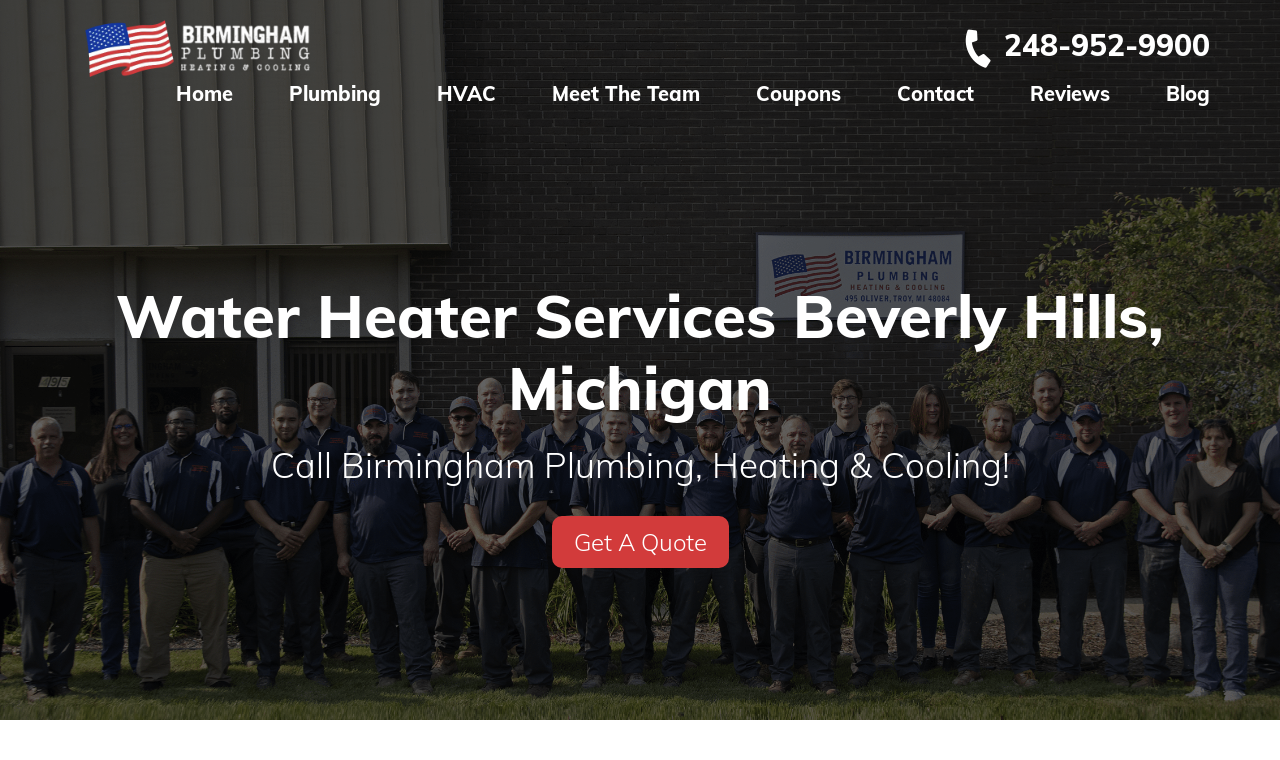

--- FILE ---
content_type: text/html; charset=UTF-8
request_url: https://birminghamplumbingco.com/beverly-hills/water-heaters/
body_size: 24846
content:
<!DOCTYPE html>
<html lang="en-US">
<head><meta charset="UTF-8"><script>if(navigator.userAgent.match(/MSIE|Internet Explorer/i)||navigator.userAgent.match(/Trident\/7\..*?rv:11/i)){var href=document.location.href;if(!href.match(/[?&]nowprocket/)){if(href.indexOf("?")==-1){if(href.indexOf("#")==-1){document.location.href=href+"?nowprocket=1"}else{document.location.href=href.replace("#","?nowprocket=1#")}}else{if(href.indexOf("#")==-1){document.location.href=href+"&nowprocket=1"}else{document.location.href=href.replace("#","&nowprocket=1#")}}}}</script><script>(()=>{class RocketLazyLoadScripts{constructor(){this.v="2.0.3",this.userEvents=["keydown","keyup","mousedown","mouseup","mousemove","mouseover","mouseenter","mouseout","mouseleave","touchmove","touchstart","touchend","touchcancel","wheel","click","dblclick","input","visibilitychange"],this.attributeEvents=["onblur","onclick","oncontextmenu","ondblclick","onfocus","onmousedown","onmouseenter","onmouseleave","onmousemove","onmouseout","onmouseover","onmouseup","onmousewheel","onscroll","onsubmit"]}async t(){this.i(),this.o(),/iP(ad|hone)/.test(navigator.userAgent)&&this.h(),this.u(),this.l(this),this.m(),this.k(this),this.p(this),this._(),await Promise.all([this.R(),this.L()]),this.lastBreath=Date.now(),this.S(this),this.P(),this.D(),this.O(),this.M(),await this.C(this.delayedScripts.normal),await this.C(this.delayedScripts.defer),await this.C(this.delayedScripts.async),this.F("domReady"),await this.T(),await this.j(),await this.I(),this.F("windowLoad"),await this.A(),window.dispatchEvent(new Event("rocket-allScriptsLoaded")),this.everythingLoaded=!0,this.lastTouchEnd&&await new Promise((t=>setTimeout(t,500-Date.now()+this.lastTouchEnd))),this.H(),this.F("all"),this.U(),this.W()}i(){this.CSPIssue=sessionStorage.getItem("rocketCSPIssue"),document.addEventListener("securitypolicyviolation",(t=>{this.CSPIssue||"script-src-elem"!==t.violatedDirective||"data"!==t.blockedURI||(this.CSPIssue=!0,sessionStorage.setItem("rocketCSPIssue",!0))}),{isRocket:!0})}o(){window.addEventListener("pageshow",(t=>{this.persisted=t.persisted,this.realWindowLoadedFired=!0}),{isRocket:!0}),window.addEventListener("pagehide",(()=>{this.onFirstUserAction=null}),{isRocket:!0})}h(){let t;function e(e){t=e}window.addEventListener("touchstart",e,{isRocket:!0}),window.addEventListener("touchend",(function i(o){Math.abs(o.changedTouches[0].pageX-t.changedTouches[0].pageX)<10&&Math.abs(o.changedTouches[0].pageY-t.changedTouches[0].pageY)<10&&o.timeStamp-t.timeStamp<200&&(o.target.dispatchEvent(new PointerEvent("click",{target:o.target,bubbles:!0,cancelable:!0,detail:1})),event.preventDefault(),window.removeEventListener("touchstart",e,{isRocket:!0}),window.removeEventListener("touchend",i,{isRocket:!0}))}),{isRocket:!0})}q(t){this.userActionTriggered||("mousemove"!==t.type||this.firstMousemoveIgnored?"keyup"===t.type||"mouseover"===t.type||"mouseout"===t.type||(this.userActionTriggered=!0,this.onFirstUserAction&&this.onFirstUserAction()):this.firstMousemoveIgnored=!0),"click"===t.type&&t.preventDefault(),this.savedUserEvents.length>0&&(t.stopPropagation(),t.stopImmediatePropagation()),"touchstart"===this.lastEvent&&"touchend"===t.type&&(this.lastTouchEnd=Date.now()),"click"===t.type&&(this.lastTouchEnd=0),this.lastEvent=t.type,this.savedUserEvents.push(t)}u(){this.savedUserEvents=[],this.userEventHandler=this.q.bind(this),this.userEvents.forEach((t=>window.addEventListener(t,this.userEventHandler,{passive:!1,isRocket:!0})))}U(){this.userEvents.forEach((t=>window.removeEventListener(t,this.userEventHandler,{passive:!1,isRocket:!0}))),this.savedUserEvents.forEach((t=>{t.target.dispatchEvent(new window[t.constructor.name](t.type,t))}))}m(){this.eventsMutationObserver=new MutationObserver((t=>{const e="return false";for(const i of t){if("attributes"===i.type){const t=i.target.getAttribute(i.attributeName);t&&t!==e&&(i.target.setAttribute("data-rocket-"+i.attributeName,t),i.target["rocket"+i.attributeName]=new Function("event",t),i.target.setAttribute(i.attributeName,e))}"childList"===i.type&&i.addedNodes.forEach((t=>{if(t.nodeType===Node.ELEMENT_NODE)for(const i of t.attributes)this.attributeEvents.includes(i.name)&&i.value&&""!==i.value&&(t.setAttribute("data-rocket-"+i.name,i.value),t["rocket"+i.name]=new Function("event",i.value),t.setAttribute(i.name,e))}))}})),this.eventsMutationObserver.observe(document,{subtree:!0,childList:!0,attributeFilter:this.attributeEvents})}H(){this.eventsMutationObserver.disconnect(),this.attributeEvents.forEach((t=>{document.querySelectorAll("[data-rocket-"+t+"]").forEach((e=>{e.setAttribute(t,e.getAttribute("data-rocket-"+t)),e.removeAttribute("data-rocket-"+t)}))}))}k(t){Object.defineProperty(HTMLElement.prototype,"onclick",{get(){return this.rocketonclick||null},set(e){this.rocketonclick=e,this.setAttribute(t.everythingLoaded?"onclick":"data-rocket-onclick","this.rocketonclick(event)")}})}S(t){function e(e,i){let o=e[i];e[i]=null,Object.defineProperty(e,i,{get:()=>o,set(s){t.everythingLoaded?o=s:e["rocket"+i]=o=s}})}e(document,"onreadystatechange"),e(window,"onload"),e(window,"onpageshow");try{Object.defineProperty(document,"readyState",{get:()=>t.rocketReadyState,set(e){t.rocketReadyState=e},configurable:!0}),document.readyState="loading"}catch(t){console.log("WPRocket DJE readyState conflict, bypassing")}}l(t){this.originalAddEventListener=EventTarget.prototype.addEventListener,this.originalRemoveEventListener=EventTarget.prototype.removeEventListener,this.savedEventListeners=[],EventTarget.prototype.addEventListener=function(e,i,o){o&&o.isRocket||!t.B(e,this)&&!t.userEvents.includes(e)||t.B(e,this)&&!t.userActionTriggered||e.startsWith("rocket-")||t.everythingLoaded?t.originalAddEventListener.call(this,e,i,o):t.savedEventListeners.push({target:this,remove:!1,type:e,func:i,options:o})},EventTarget.prototype.removeEventListener=function(e,i,o){o&&o.isRocket||!t.B(e,this)&&!t.userEvents.includes(e)||t.B(e,this)&&!t.userActionTriggered||e.startsWith("rocket-")||t.everythingLoaded?t.originalRemoveEventListener.call(this,e,i,o):t.savedEventListeners.push({target:this,remove:!0,type:e,func:i,options:o})}}F(t){"all"===t&&(EventTarget.prototype.addEventListener=this.originalAddEventListener,EventTarget.prototype.removeEventListener=this.originalRemoveEventListener),this.savedEventListeners=this.savedEventListeners.filter((e=>{let i=e.type,o=e.target||window;return"domReady"===t&&"DOMContentLoaded"!==i&&"readystatechange"!==i||("windowLoad"===t&&"load"!==i&&"readystatechange"!==i&&"pageshow"!==i||(this.B(i,o)&&(i="rocket-"+i),e.remove?o.removeEventListener(i,e.func,e.options):o.addEventListener(i,e.func,e.options),!1))}))}p(t){let e;function i(e){return t.everythingLoaded?e:e.split(" ").map((t=>"load"===t||t.startsWith("load.")?"rocket-jquery-load":t)).join(" ")}function o(o){function s(e){const s=o.fn[e];o.fn[e]=o.fn.init.prototype[e]=function(){return this[0]===window&&t.userActionTriggered&&("string"==typeof arguments[0]||arguments[0]instanceof String?arguments[0]=i(arguments[0]):"object"==typeof arguments[0]&&Object.keys(arguments[0]).forEach((t=>{const e=arguments[0][t];delete arguments[0][t],arguments[0][i(t)]=e}))),s.apply(this,arguments),this}}if(o&&o.fn&&!t.allJQueries.includes(o)){const e={DOMContentLoaded:[],"rocket-DOMContentLoaded":[]};for(const t in e)document.addEventListener(t,(()=>{e[t].forEach((t=>t()))}),{isRocket:!0});o.fn.ready=o.fn.init.prototype.ready=function(i){function s(){parseInt(o.fn.jquery)>2?setTimeout((()=>i.bind(document)(o))):i.bind(document)(o)}return t.realDomReadyFired?!t.userActionTriggered||t.fauxDomReadyFired?s():e["rocket-DOMContentLoaded"].push(s):e.DOMContentLoaded.push(s),o([])},s("on"),s("one"),s("off"),t.allJQueries.push(o)}e=o}t.allJQueries=[],o(window.jQuery),Object.defineProperty(window,"jQuery",{get:()=>e,set(t){o(t)}})}P(){const t=new Map;document.write=document.writeln=function(e){const i=document.currentScript,o=document.createRange(),s=i.parentElement;let n=t.get(i);void 0===n&&(n=i.nextSibling,t.set(i,n));const c=document.createDocumentFragment();o.setStart(c,0),c.appendChild(o.createContextualFragment(e)),s.insertBefore(c,n)}}async R(){return new Promise((t=>{this.userActionTriggered?t():this.onFirstUserAction=t}))}async L(){return new Promise((t=>{document.addEventListener("DOMContentLoaded",(()=>{this.realDomReadyFired=!0,t()}),{isRocket:!0})}))}async I(){return this.realWindowLoadedFired?Promise.resolve():new Promise((t=>{window.addEventListener("load",t,{isRocket:!0})}))}M(){this.pendingScripts=[];this.scriptsMutationObserver=new MutationObserver((t=>{for(const e of t)e.addedNodes.forEach((t=>{"SCRIPT"!==t.tagName||t.noModule||t.isWPRocket||this.pendingScripts.push({script:t,promise:new Promise((e=>{const i=()=>{const i=this.pendingScripts.findIndex((e=>e.script===t));i>=0&&this.pendingScripts.splice(i,1),e()};t.addEventListener("load",i,{isRocket:!0}),t.addEventListener("error",i,{isRocket:!0}),setTimeout(i,1e3)}))})}))})),this.scriptsMutationObserver.observe(document,{childList:!0,subtree:!0})}async j(){await this.J(),this.pendingScripts.length?(await this.pendingScripts[0].promise,await this.j()):this.scriptsMutationObserver.disconnect()}D(){this.delayedScripts={normal:[],async:[],defer:[]},document.querySelectorAll("script[type$=rocketlazyloadscript]").forEach((t=>{t.hasAttribute("data-rocket-src")?t.hasAttribute("async")&&!1!==t.async?this.delayedScripts.async.push(t):t.hasAttribute("defer")&&!1!==t.defer||"module"===t.getAttribute("data-rocket-type")?this.delayedScripts.defer.push(t):this.delayedScripts.normal.push(t):this.delayedScripts.normal.push(t)}))}async _(){await this.L();let t=[];document.querySelectorAll("script[type$=rocketlazyloadscript][data-rocket-src]").forEach((e=>{let i=e.getAttribute("data-rocket-src");if(i&&!i.startsWith("data:")){i.startsWith("//")&&(i=location.protocol+i);try{const o=new URL(i).origin;o!==location.origin&&t.push({src:o,crossOrigin:e.crossOrigin||"module"===e.getAttribute("data-rocket-type")})}catch(t){}}})),t=[...new Map(t.map((t=>[JSON.stringify(t),t]))).values()],this.N(t,"preconnect")}async $(t){if(await this.G(),!0!==t.noModule||!("noModule"in HTMLScriptElement.prototype))return new Promise((e=>{let i;function o(){(i||t).setAttribute("data-rocket-status","executed"),e()}try{if(navigator.userAgent.includes("Firefox/")||""===navigator.vendor||this.CSPIssue)i=document.createElement("script"),[...t.attributes].forEach((t=>{let e=t.nodeName;"type"!==e&&("data-rocket-type"===e&&(e="type"),"data-rocket-src"===e&&(e="src"),i.setAttribute(e,t.nodeValue))})),t.text&&(i.text=t.text),t.nonce&&(i.nonce=t.nonce),i.hasAttribute("src")?(i.addEventListener("load",o,{isRocket:!0}),i.addEventListener("error",(()=>{i.setAttribute("data-rocket-status","failed-network"),e()}),{isRocket:!0}),setTimeout((()=>{i.isConnected||e()}),1)):(i.text=t.text,o()),i.isWPRocket=!0,t.parentNode.replaceChild(i,t);else{const i=t.getAttribute("data-rocket-type"),s=t.getAttribute("data-rocket-src");i?(t.type=i,t.removeAttribute("data-rocket-type")):t.removeAttribute("type"),t.addEventListener("load",o,{isRocket:!0}),t.addEventListener("error",(i=>{this.CSPIssue&&i.target.src.startsWith("data:")?(console.log("WPRocket: CSP fallback activated"),t.removeAttribute("src"),this.$(t).then(e)):(t.setAttribute("data-rocket-status","failed-network"),e())}),{isRocket:!0}),s?(t.fetchPriority="high",t.removeAttribute("data-rocket-src"),t.src=s):t.src="data:text/javascript;base64,"+window.btoa(unescape(encodeURIComponent(t.text)))}}catch(i){t.setAttribute("data-rocket-status","failed-transform"),e()}}));t.setAttribute("data-rocket-status","skipped")}async C(t){const e=t.shift();return e?(e.isConnected&&await this.$(e),this.C(t)):Promise.resolve()}O(){this.N([...this.delayedScripts.normal,...this.delayedScripts.defer,...this.delayedScripts.async],"preload")}N(t,e){this.trash=this.trash||[];let i=!0;var o=document.createDocumentFragment();t.forEach((t=>{const s=t.getAttribute&&t.getAttribute("data-rocket-src")||t.src;if(s&&!s.startsWith("data:")){const n=document.createElement("link");n.href=s,n.rel=e,"preconnect"!==e&&(n.as="script",n.fetchPriority=i?"high":"low"),t.getAttribute&&"module"===t.getAttribute("data-rocket-type")&&(n.crossOrigin=!0),t.crossOrigin&&(n.crossOrigin=t.crossOrigin),t.integrity&&(n.integrity=t.integrity),t.nonce&&(n.nonce=t.nonce),o.appendChild(n),this.trash.push(n),i=!1}})),document.head.appendChild(o)}W(){this.trash.forEach((t=>t.remove()))}async T(){try{document.readyState="interactive"}catch(t){}this.fauxDomReadyFired=!0;try{await this.G(),document.dispatchEvent(new Event("rocket-readystatechange")),await this.G(),document.rocketonreadystatechange&&document.rocketonreadystatechange(),await this.G(),document.dispatchEvent(new Event("rocket-DOMContentLoaded")),await this.G(),window.dispatchEvent(new Event("rocket-DOMContentLoaded"))}catch(t){console.error(t)}}async A(){try{document.readyState="complete"}catch(t){}try{await this.G(),document.dispatchEvent(new Event("rocket-readystatechange")),await this.G(),document.rocketonreadystatechange&&document.rocketonreadystatechange(),await this.G(),window.dispatchEvent(new Event("rocket-load")),await this.G(),window.rocketonload&&window.rocketonload(),await this.G(),this.allJQueries.forEach((t=>t(window).trigger("rocket-jquery-load"))),await this.G();const t=new Event("rocket-pageshow");t.persisted=this.persisted,window.dispatchEvent(t),await this.G(),window.rocketonpageshow&&window.rocketonpageshow({persisted:this.persisted})}catch(t){console.error(t)}}async G(){Date.now()-this.lastBreath>45&&(await this.J(),this.lastBreath=Date.now())}async J(){return document.hidden?new Promise((t=>setTimeout(t))):new Promise((t=>requestAnimationFrame(t)))}B(t,e){return e===document&&"readystatechange"===t||(e===document&&"DOMContentLoaded"===t||(e===window&&"DOMContentLoaded"===t||(e===window&&"load"===t||e===window&&"pageshow"===t)))}static run(){(new RocketLazyLoadScripts).t()}}RocketLazyLoadScripts.run()})();</script>
<!-- Google Tag Manager -->
<script type="rocketlazyloadscript">(function(w,d,s,l,i){w[l]=w[l]||[];w[l].push({'gtm.start':
new Date().getTime(),event:'gtm.js'});var f=d.getElementsByTagName(s)[0],
j=d.createElement(s),dl=l!='dataLayer'?'&l='+l:'';j.async=true;j.src=
'https://www.googletagmanager.com/gtm.js?id='+i+dl;f.parentNode.insertBefore(j,f);
})(window,document,'script','dataLayer','GTM-MKG78FD');</script>
<!-- End Google Tag Manager -->
	
	
	<meta name="viewport" content="width=device-width, initial-scale=1, shrink-to-fit=no">
	<meta name="mobile-web-app-capable" content="yes">
	<meta name="apple-mobile-web-app-capable" content="yes">
	<meta name="apple-mobile-web-app-title" content=" - ">
	<link rel="profile" href="http://gmpg.org/xfn/11">
	<link rel="pingback" href="https://birminghamplumbingco.com/xmlrpc.php">
		<meta name='robots' content='index, follow, max-image-preview:large, max-snippet:-1, max-video-preview:-1' />

	<!-- This site is optimized with the Yoast SEO plugin v25.6 - https://yoast.com/wordpress/plugins/seo/ -->
	<title>Water Heater Installation, Replacement &amp; Repair Service in Beverly Hills</title>
<link crossorigin data-rocket-preload as="font" href="https://birminghamplumbingco.com/wp-content/themes/bbmbase/assets/fonts/fa-brands-400.woff2" rel="preload">
<link crossorigin data-rocket-preload as="font" href="https://birminghamplumbingco.com/wp-content/themes/bbmbase/assets/fonts/fa-solid-900.woff2" rel="preload">
<link crossorigin data-rocket-preload as="font" href="https://birminghamplumbingco.com/wp-content/themes/bbmbase/assets/fonts/Muli-Light.woff" rel="preload">
<link crossorigin data-rocket-preload as="font" href="https://birminghamplumbingco.com/wp-content/themes/bbmbase/assets/fonts/Muli-ExtraBold.woff" rel="preload">
<style id="wpr-usedcss">img.emoji{display:inline!important;border:none!important;box-shadow:none!important;height:1em!important;width:1em!important;margin:0 .07em!important;vertical-align:-.1em!important;background:0 0!important;padding:0!important}.YouTubePopUp-Wrap{position:fixed;width:100%;height:100%;background-color:#000;background-color:rgba(0,0,0,.8);top:0;left:0;z-index:2147483647}.Video-PopUp-Content{display:-webkit-box;display:-moz-box;display:-ms-flexbox;display:-webkit-flex;display:flex;-webkit-box-align:center;-moz-box-align:center;-ms-flex-align:center;-webkit-align-items:center;align-items:center;justify-content:center;-webkit-justify-content:center;width:100%;height:100%}.vp-flex{max-width:800px;width:100%;height:450px;max-height:90%;margin:0 40px;position:relative;background-color:#000}.vp-flex iframe,.vp-flex video{width:100%;height:100%;max-width:100%!important;max-height:100%;min-width:100%;min-height:100%;margin:0!important;padding:0!important;outline:0!important;display:block;border:5px solid #fff;border-radius:3px;-moz-border-radius:3px;-webkit-border-radius:3px;box-shadow:0 2px 10px 0 rgba(0,0,0,.3);-moz-box-shadow:0 2px 10px 0 rgba(0,0,0,.3);-webkit-box-shadow:0 2px 10px 0 rgba(0,0,0,.3);background-color:#000;box-sizing:border-box;-webkit-box-sizing:border-box;-moz-box-sizing:border-box}.YouTubePopUp-Close{position:absolute;top:0;cursor:pointer;left:-36px;margin:auto 0;transition:all ease-in-out .3s;-webkit-transition:.3s ease-in-out;-moz-transition:.3s ease-in-out;-o-transition:.3s ease-in-out}.YouTubePopUp-Close:before{font-family:vp-close-icon!important;speak:none!important;font-style:normal!important;font-weight:400!important;font-variant:normal!important;text-transform:none!important;line-height:1!important;-webkit-font-smoothing:antialiased!important;-moz-osx-font-smoothing:grayscale!important;content:"\61";text-shadow:0 1px 2px rgba(0,0,0,.9);font-size:26px;color:#fff}.YouTubePopUp-Close:hover{opacity:.5}.vp-flex.vp-flex-no-border iframe,.vp-flex.vp-flex-no-border video{padding:0!important;border:0!important;border-radius:0!important;-moz-border-radius:0!important;-webkit-border-radius:0!important}.vp-flex-no-border.vp-vt-locally,.vp-flex-no-border.vp-vt-vimeo{box-shadow:none;-moz-box-shadow:none;-webkit-box-shadow:none}@media all and (max-width:782px){.Video-PopUp-Content .vp-flex,.vp-flex{max-width:480px!important;height:270px!important}}@media all and (max-width:320px){.Video-PopUp-Content .vp-flex,.vp-flex{max-width:240px!important;height:140px!important}}.wpcf7 .screen-reader-response{position:absolute;overflow:hidden;clip:rect(1px,1px,1px,1px);clip-path:inset(50%);height:1px;width:1px;margin:-1px;padding:0;border:0;word-wrap:normal!important}.wpcf7 form .wpcf7-response-output{margin:2em .5em 1em;padding:.2em 1em;border:2px solid #00a0d2}.wpcf7 form.init .wpcf7-response-output,.wpcf7 form.resetting .wpcf7-response-output,.wpcf7 form.submitting .wpcf7-response-output{display:none}.wpcf7 form.sent .wpcf7-response-output{border-color:#46b450}.wpcf7 form.aborted .wpcf7-response-output,.wpcf7 form.failed .wpcf7-response-output{border-color:#dc3232}.wpcf7 form.spam .wpcf7-response-output{border-color:#f56e28}.wpcf7 form.invalid .wpcf7-response-output,.wpcf7 form.payment-required .wpcf7-response-output,.wpcf7 form.unaccepted .wpcf7-response-output{border-color:#ffb900}.wpcf7-form-control-wrap{position:relative}.wpcf7-not-valid-tip{color:#dc3232;font-size:1em;font-weight:400;display:block}.use-floating-validation-tip .wpcf7-not-valid-tip{position:relative;top:-2ex;left:1em;z-index:100;border:1px solid #dc3232;background:#fff;padding:.2em .8em;width:24em}.wpcf7-spinner{visibility:hidden;display:inline-block;background-color:#23282d;opacity:.75;width:24px;height:24px;border:none;border-radius:100%;padding:0;margin:0 24px;position:relative}form.submitting .wpcf7-spinner{visibility:visible}.wpcf7-spinner::before{content:'';position:absolute;background-color:#fbfbfc;top:4px;left:4px;width:6px;height:6px;border:none;border-radius:100%;transform-origin:8px 8px;animation-name:spin;animation-duration:1s;animation-timing-function:linear;animation-iteration-count:infinite}@keyframes spin{from{transform:rotate(0)}to{transform:rotate(360deg)}}@keyframes blink{from{opacity:0}50%{opacity:1}to{opacity:0}}.wpcf7 [inert]{opacity:.5}.wpcf7 input[type=file]{cursor:pointer}.wpcf7 input[type=file]:disabled{cursor:default}.wpcf7 .wpcf7-submit:disabled{cursor:not-allowed}.wpcf7 input[type=email],.wpcf7 input[type=tel],.wpcf7 input[type=url]{direction:ltr}.popup-template .modal{opacity:0;-webkit-transition:250ms;-o-transition:250ms;transition:all 250ms ease}.popup-template .modal.is-open{opacity:1;-webkit-transition:250ms;-o-transition:250ms;transition:all 250ms ease}html{-webkit-box-sizing:border-box;box-sizing:border-box;-ms-overflow-style:scrollbar}*,::after,::before{-webkit-box-sizing:inherit;box-sizing:inherit}*,::after,::before{-webkit-box-sizing:border-box;box-sizing:border-box}html{font-family:sans-serif;line-height:1.15;-webkit-text-size-adjust:100%;-webkit-tap-highlight-color:transparent}article,aside,footer,header,main,nav,section{display:block}body{margin:0;font-family:-apple-system,BlinkMacSystemFont,"Segoe UI",Roboto,"Helvetica Neue",Arial,"Noto Sans",sans-serif,"Apple Color Emoji","Segoe UI Emoji","Segoe UI Symbol","Noto Color Emoji";font-size:1rem;font-weight:400;line-height:1.5;color:#212529;text-align:left;background-color:#fff}[tabindex="-1"]:focus{outline:0!important}hr{-webkit-box-sizing:content-box;box-sizing:content-box;height:0;overflow:visible}h1,h3,h4{margin-top:0;margin-bottom:.5rem}p{margin-top:0;margin-bottom:1rem}address{margin-bottom:1rem;font-style:normal;line-height:inherit}dl,ul{margin-top:0;margin-bottom:1rem}ul ul{margin-bottom:0}dt{font-weight:700}strong{font-weight:bolder}a{color:#007bff;text-decoration:none;background-color:transparent}a:hover{color:#0056b3;text-decoration:underline}a:not([href]):not([tabindex]){color:inherit;text-decoration:none}a:not([href]):not([tabindex]):focus,a:not([href]):not([tabindex]):hover{color:inherit;text-decoration:none}a:not([href]):not([tabindex]):focus{outline:0}code{font-family:SFMono-Regular,Menlo,Monaco,Consolas,"Liberation Mono","Courier New",monospace;font-size:1em}img{vertical-align:middle;border-style:none}svg{overflow:hidden;vertical-align:middle}table{border-collapse:collapse}label{display:inline-block;margin-bottom:.5rem}button{border-radius:0}button:focus{outline:dotted 1px;outline:-webkit-focus-ring-color auto 5px}button,input,optgroup,select,textarea{margin:0;font-family:inherit;font-size:inherit;line-height:inherit}button,input{overflow:visible}button,select{text-transform:none}select{word-wrap:normal}[type=button],[type=reset],[type=submit],button{-webkit-appearance:button}[type=button]:not(:disabled),[type=reset]:not(:disabled),[type=submit]:not(:disabled),button:not(:disabled){cursor:pointer}[type=button]::-moz-focus-inner,[type=reset]::-moz-focus-inner,[type=submit]::-moz-focus-inner,button::-moz-focus-inner{padding:0;border-style:none}input[type=checkbox],input[type=radio]{-webkit-box-sizing:border-box;box-sizing:border-box;padding:0}input[type=time]{-webkit-appearance:listbox}textarea{overflow:auto;resize:vertical}fieldset{min-width:0;padding:0;margin:0;border:0}legend{display:block;width:100%;max-width:100%;padding:0;margin-bottom:.5rem;font-size:1.5rem;line-height:inherit;color:inherit;white-space:normal}progress{vertical-align:baseline}[type=number]::-webkit-inner-spin-button,[type=number]::-webkit-outer-spin-button{height:auto}[type=search]{outline-offset:-2px;-webkit-appearance:none}[type=search]::-webkit-search-decoration{-webkit-appearance:none}::-webkit-file-upload-button{font:inherit;-webkit-appearance:button}output{display:inline-block}summary{display:list-item;cursor:pointer}template{display:none}[hidden]{display:none!important}.container{width:100%;padding-right:15px;padding-left:15px;margin-right:auto;margin-left:auto}@media (min-width:576px){.container{max-width:540px}}@media (min-width:768px){.container{max-width:720px}}@media (min-width:992px){.container{max-width:960px}}@media (min-width:1200px){.container{max-width:1140px}}@media (min-width:1350px){.container{max-width:1330px}}@media (min-width:1640px){.container{max-width:1620px}}.row,header.tbar03 .nav-row,header.tbar03 .top-row{display:-webkit-box;display:-ms-flexbox;display:flex;-ms-flex-wrap:wrap;flex-wrap:wrap;margin-right:-15px;margin-left:-15px}.col-lg-8,.col-md,.col-md-10,.col-md-3,.col-xl-6,header.tbar03 .call-box,header.tbar03 .logo-box,header.tbar03 nav{position:relative;width:100%;padding-right:15px;padding-left:15px}@media (min-width:768px){.col-md{-ms-flex-preferred-size:0;flex-basis:0;-webkit-box-flex:1;-ms-flex-positive:1;flex-grow:1;max-width:100%}.col-md-3{-webkit-box-flex:0;-ms-flex:0 0 25%;flex:0 0 25%;max-width:25%}header.tbar03 .logo-box{-webkit-box-flex:0;-ms-flex:0 0 33.33333%;flex:0 0 33.33333%;max-width:33.33333%}header.tbar03 .call-box{-webkit-box-flex:0;-ms-flex:0 0 66.66667%;flex:0 0 66.66667%;max-width:66.66667%}.col-md-10{-webkit-box-flex:0;-ms-flex:0 0 83.33333%;flex:0 0 83.33333%;max-width:83.33333%}header.tbar03 nav{-webkit-box-flex:0;-ms-flex:0 0 100%;flex:0 0 100%;max-width:100%}}@media (min-width:992px){.col-lg-8{-webkit-box-flex:0;-ms-flex:0 0 66.66667%;flex:0 0 66.66667%;max-width:66.66667%}}@media (min-width:1200px){.col-xl-6{-webkit-box-flex:0;-ms-flex:0 0 50%;flex:0 0 50%;max-width:50%}}.fab,.fas,.mobilemenu .mnavbar li.menu-item-has-children>a,.sidebar nav ul li.menu-item-has-children>a{-moz-osx-font-smoothing:grayscale;-webkit-font-smoothing:antialiased;display:inline-block;font-style:normal;font-variant:normal;text-rendering:auto;line-height:1}.mobilemenu .mnavbar li.menu-item-has-children>a:before,.sidebar nav ul li.menu-item-has-children>a:before{content:"\f105"}.fa-facebook-f:before{content:"\f39e"}.fa-instagram:before{content:"\f16d"}.fa-phone-alt:before{content:"\f879"}@font-face{font-family:'Font Awesome 5 Brands';font-style:normal;font-weight:400;font-display:swap;src:url(https://birminghamplumbingco.com/wp-content/themes/bbmbase/assets/fonts/fa-brands-400.eot);src:url(https://birminghamplumbingco.com/wp-content/themes/bbmbase/assets/fonts/fa-brands-400.eot?#iefix) format("embedded-opentype"),url(https://birminghamplumbingco.com/wp-content/themes/bbmbase/assets/fonts/fa-brands-400.woff2) format("woff2"),url(https://birminghamplumbingco.com/wp-content/themes/bbmbase/assets/fonts/fa-brands-400.woff) format("woff"),url(https://birminghamplumbingco.com/wp-content/themes/bbmbase/assets/fonts/fa-brands-400.ttf) format("truetype"),url(https://birminghamplumbingco.com/wp-content/themes/bbmbase/assets/fonts/fa-brands-400.svg#fontawesome) format("svg")}.fab{font-family:'Font Awesome 5 Brands'}@font-face{font-family:'Font Awesome 5 Free';font-style:normal;font-weight:900;font-display:swap;src:url(https://birminghamplumbingco.com/wp-content/themes/bbmbase/assets/fonts/fa-solid-900.eot);src:url(https://birminghamplumbingco.com/wp-content/themes/bbmbase/assets/fonts/fa-solid-900.eot?#iefix) format("embedded-opentype"),url(https://birminghamplumbingco.com/wp-content/themes/bbmbase/assets/fonts/fa-solid-900.woff2) format("woff2"),url(https://birminghamplumbingco.com/wp-content/themes/bbmbase/assets/fonts/fa-solid-900.woff) format("woff"),url(https://birminghamplumbingco.com/wp-content/themes/bbmbase/assets/fonts/fa-solid-900.ttf) format("truetype"),url(https://birminghamplumbingco.com/wp-content/themes/bbmbase/assets/fonts/fa-solid-900.svg#fontawesome) format("svg")}.fas,.mobilemenu .mnavbar li.menu-item-has-children>a,.sidebar nav ul li.menu-item-has-children>a{font-family:'Font Awesome 5 Free';font-weight:900}.swiper-container{margin:0 auto;position:relative;overflow:hidden;list-style:none;padding:0;z-index:1}.swiper-wrapper{position:relative;width:100%;height:100%;z-index:1;display:-webkit-box;display:-ms-flexbox;display:flex;-webkit-transition-property:-webkit-transform;transition-property:-webkit-transform;transition-property:transform;transition-property:transform,-webkit-transform;transition-property:transform,-webkit-transform;-webkit-box-sizing:content-box;box-sizing:content-box}.swiper-wrapper{-webkit-transform:translate3d(0,0,0);transform:translate3d(0,0,0)}.swiper-slide{-ms-flex-negative:0;flex-shrink:0;width:100%;height:100%;position:relative;-webkit-transition-property:-webkit-transform;transition-property:-webkit-transform;transition-property:transform;transition-property:transform,-webkit-transform;transition-property:transform,-webkit-transform}.swiper-slide-invisible-blank{visibility:hidden}.swiper-button-lock{display:none}.swiper-pagination{position:absolute;text-align:center;-webkit-transition:opacity .3s;transition:.3s opacity;-webkit-transform:translate3d(0,0,0);transform:translate3d(0,0,0);z-index:10}.swiper-pagination.swiper-pagination-hidden{opacity:0}.swiper-pagination-bullet{width:8px;height:8px;display:inline-block;border-radius:100%;background:#000;opacity:.2}button.swiper-pagination-bullet{border:none;margin:0;padding:0;-webkit-box-shadow:none;box-shadow:none;-webkit-appearance:none;-moz-appearance:none;appearance:none}.swiper-pagination-clickable .swiper-pagination-bullet{cursor:pointer}.swiper-pagination-bullet-active{opacity:1;background:#007aff}.swiper-pagination-lock{display:none}.swiper-scrollbar-drag{height:100%;width:100%;position:relative;background:rgba(0,0,0,.5);border-radius:10px;left:0;top:0}.swiper-scrollbar-lock{display:none}.swiper-zoom-container{width:100%;height:100%;display:-webkit-box;display:-ms-flexbox;display:flex;-webkit-box-pack:center;-ms-flex-pack:center;justify-content:center;-webkit-box-align:center;-ms-flex-align:center;align-items:center;text-align:center}.swiper-zoom-container>canvas,.swiper-zoom-container>img,.swiper-zoom-container>svg{max-width:100%;max-height:100%;-o-object-fit:contain;object-fit:contain}.swiper-slide-zoomed{cursor:move}.swiper-lazy-preloader{width:42px;height:42px;position:absolute;left:50%;top:50%;margin-left:-21px;margin-top:-21px;z-index:10;-webkit-transform-origin:50%;transform-origin:50%;-webkit-animation:1s steps(12,end) infinite swiper-preloader-spin;animation:1s steps(12,end) infinite swiper-preloader-spin}.swiper-lazy-preloader:after{display:block;content:'';width:100%;height:100%;background-image:url("data:image/svg+xml;charset=utf-8,%3Csvg%20viewBox%3D'0%200%20120%20120'%20xmlns%3D'http%3A%2F%2Fwww.w3.org%2F2000%2Fsvg'%20xmlns%3Axlink%3D'http%3A%2F%2Fwww.w3.org%2F1999%2Fxlink'%3E%3Cdefs%3E%3Cline%20id%3D'l'%20x1%3D'60'%20x2%3D'60'%20y1%3D'7'%20y2%3D'27'%20stroke%3D'%236c6c6c'%20stroke-width%3D'11'%20stroke-linecap%3D'round'%2F%3E%3C%2Fdefs%3E%3Cg%3E%3Cuse%20xlink%3Ahref%3D'%23l'%20opacity%3D'.27'%2F%3E%3Cuse%20xlink%3Ahref%3D'%23l'%20opacity%3D'.27'%20transform%3D'rotate(30%2060%2C60)'%2F%3E%3Cuse%20xlink%3Ahref%3D'%23l'%20opacity%3D'.27'%20transform%3D'rotate(60%2060%2C60)'%2F%3E%3Cuse%20xlink%3Ahref%3D'%23l'%20opacity%3D'.27'%20transform%3D'rotate(90%2060%2C60)'%2F%3E%3Cuse%20xlink%3Ahref%3D'%23l'%20opacity%3D'.27'%20transform%3D'rotate(120%2060%2C60)'%2F%3E%3Cuse%20xlink%3Ahref%3D'%23l'%20opacity%3D'.27'%20transform%3D'rotate(150%2060%2C60)'%2F%3E%3Cuse%20xlink%3Ahref%3D'%23l'%20opacity%3D'.37'%20transform%3D'rotate(180%2060%2C60)'%2F%3E%3Cuse%20xlink%3Ahref%3D'%23l'%20opacity%3D'.46'%20transform%3D'rotate(210%2060%2C60)'%2F%3E%3Cuse%20xlink%3Ahref%3D'%23l'%20opacity%3D'.56'%20transform%3D'rotate(240%2060%2C60)'%2F%3E%3Cuse%20xlink%3Ahref%3D'%23l'%20opacity%3D'.66'%20transform%3D'rotate(270%2060%2C60)'%2F%3E%3Cuse%20xlink%3Ahref%3D'%23l'%20opacity%3D'.75'%20transform%3D'rotate(300%2060%2C60)'%2F%3E%3Cuse%20xlink%3Ahref%3D'%23l'%20opacity%3D'.85'%20transform%3D'rotate(330%2060%2C60)'%2F%3E%3C%2Fg%3E%3C%2Fsvg%3E");background-position:50%;background-size:100%;background-repeat:no-repeat}@-webkit-keyframes swiper-preloader-spin{100%{-webkit-transform:rotate(360deg);transform:rotate(360deg)}}@keyframes swiper-preloader-spin{100%{-webkit-transform:rotate(360deg);transform:rotate(360deg)}}.swiper-container .swiper-notification{position:absolute;left:0;top:0;pointer-events:none;opacity:0;z-index:-1000}@font-face{font-family:Muli;font-weight:300;font-style:normal;font-display:swap;src:url(https://birminghamplumbingco.com/wp-content/themes/bbmbase/assets/fonts/Muli-Light.eot?#iefix) format("embedded-opentype"),url(https://birminghamplumbingco.com/wp-content/themes/bbmbase/assets/fonts/Muli-Light.woff) format("woff"),url(https://birminghamplumbingco.com/wp-content/themes/bbmbase/assets/fonts/Muli-Light.ttf) format("truetype"),url(https://birminghamplumbingco.com/wp-content/themes/bbmbase/assets/fonts/Muli-Light.svg#Muli-Light) format("svg")}@font-face{font-family:Muli;font-weight:700;font-style:normal;font-display:swap;src:url(https://birminghamplumbingco.com/wp-content/themes/bbmbase/assets/fonts/Muli-ExtraBold.eot?#iefix) format("embedded-opentype"),url(https://birminghamplumbingco.com/wp-content/themes/bbmbase/assets/fonts/Muli-ExtraBold.woff) format("woff"),url(https://birminghamplumbingco.com/wp-content/themes/bbmbase/assets/fonts/Muli-ExtraBold.ttf) format("truetype"),url(https://birminghamplumbingco.com/wp-content/themes/bbmbase/assets/fonts/Muli-ExtraBold.svg#Muli-ExtraBold) format("svg")}embed,iframe,object{max-width:100%}input.mmenu{position:absolute;opacity:0}.mobilemenu{position:fixed;top:0;right:100%;width:100%;height:100vh;z-index:999;cursor:pointer;-webkit-transition:1s;transition:1s}@media (prefers-reduced-motion:reduce){.wpcf7-spinner::before{animation-name:blink;animation-duration:2s}.mobilemenu{-webkit-transition:none;transition:none}}@media (min-width:768px){.mobilemenu{display:none}}.mobilemenu .mnavbar{background:#14379f;width:80%;padding:0;margin:0;list-style:none;position:relative}.mobilemenu .mnavbar li{display:block;position:relative}.mobilemenu .mnavbar li a{display:block;font-size:18px;color:#fff;padding:10px 20px}.mobilemenu .mnavbar li.menu-item-has-children>a{font-family:Muli;font-weight:300;position:relative;display:block}.mobilemenu .mnavbar li.menu-item-has-children>a:before{font-family:'Font Awesome 5 Free';font-weight:900;position:absolute;right:5px;color:#fff;border-radius:100px;padding:0;height:30px;width:30px;text-align:center;pointer-events:none;-webkit-transition:.4s;transition:.4s}@media (prefers-reduced-motion:reduce){.mobilemenu .mnavbar li.menu-item-has-children>a:before{-webkit-transition:none;transition:none}}.mobilemenu .mnavbar li.menu-item-has-children>a.open:before{-webkit-transform:rotate(90deg);transform:rotate(90deg)}.mobilemenu .mnavbar .dropdown-menu{background:#08b;list-style:none;padding:0 0 0 20px;margin:0;height:auto;-webkit-transform:scaleY(0);transform:scaleY(0);-webkit-transform-origin:top;transform-origin:top;max-height:0;overflow:hidden;-webkit-transition:.4s;transition:.4s}@media (prefers-reduced-motion:reduce){.mobilemenu .mnavbar .dropdown-menu{-webkit-transition:none;transition:none}}.mobilemenu .mnavbar a.open+.dropdown-menu{-webkit-transform:scaleY(1);transform:scaleY(1);max-height:900px}.mobilemenu .mnavbar:after{content:"X";position:absolute;background:#000;width:30px;height:30px;z-index:9999;top:8px;left:99%;border-radius:100px;color:#fff;text-align:center;font-size:18px;line-height:26px;font-weight:900;pointer-events:none;border:2px solid #d23b3b;-webkit-box-shadow:0 0 8px #d23b3b;box-shadow:0 0 8px #d23b3b}.mmenubtn{font-size:20px;font-weight:300;display:table;margin:0 auto 10px;padding:5px 10px;border:2px solid #d23b3b;border-radius:10px;background:#d23b3b;color:#000}.mmenubtn:hover{border:2px solid #14379f;background:#14379f;color:#fff}input.mmenu:checked+.mobilemenu{right:0}.navbar{text-align:center;list-style:none;margin:0;padding:0}.navbar li{display:inline-block;margin:0;padding:0;position:relative}.navbar li a{font-size:16px;line-height:1;display:inline-block;color:#606060;padding:10px 25px}.navbar li a:focus,.navbar li a:hover{color:#14379f}.navbar li.active a{color:#14379f}.navbar li .dropdown-menu{position:absolute;top:100%;left:0;text-align:left;background:#eee;margin:0;padding:0;height:0;overflow:hidden;opacity:0;z-index:99;-webkit-transition:.8s;transition:.8s}@media (prefers-reduced-motion:reduce){.navbar li .dropdown-menu{-webkit-transition:none;transition:none}}.navbar li:hover .dropdown-menu{height:auto;opacity:1;-webkit-transition:.8s;transition:.8s}@media (prefers-reduced-motion:reduce){.navbar li:hover .dropdown-menu{-webkit-transition:none;transition:none}}body{background:#fff;color:#404040;font-family:Muli;font-size:24px;line-height:1.4;font-weight:300}h1{font:400 35px/1.4 Muli;color:#000}h3{font:400 21px/1.4 Muli;color:#000}h4{font:400 14px/1.4 Muli;color:grey}h1,h3{margin-top:30px;margin-bottom:15px}p{margin:0 0 20px}a{color:#14379f}a:hover{text-decoration:none;color:#d23b3b}strong{font-weight:900}.inner_header{text-align:center;position:relative;padding-top:280px;padding-bottom:20px;background-size:cover;background-position:center}.inner_header::after{display:block;clear:both;content:""}.inner_header .head1{font-family:Muli;font-size:36px;font-weight:900;line-height:1.2;text-align:center;color:#fff;padding-bottom:20px;position:relative;max-width:1130px;margin:0 auto}@media (min-width:768px){.mmenubtn{display:none}.inner_header{padding-bottom:200px}.inner_header .head1{font-size:40px}}@media (min-width:992px){.inner_header .head1{font-size:50px}}@media (min-width:1200px){.inner_header .head1{font-size:60px}}@media (min-width:1350px){.inner_header .head1{font-size:70px}}@media (min-width:1640px){.inner_header .head1{font-size:80px}}.inner_header .bdy1{font-family:Muli;font-size:35px;font-weight:300;line-height:1.2;text-align:center;color:#fff;padding-bottom:20px;position:relative;max-width:840px;margin:0 auto}.inner_header .btn{font-size:24px;font-weight:300;display:table;margin:30px auto 0;padding:10px 20px;border:2px solid #d23b3b;border-radius:10px;background:#d23b3b;color:#fff;-webkit-transition:.4s;transition:.4s}@media (prefers-reduced-motion:reduce){.inner_header .btn{-webkit-transition:none;transition:none}}.inner_header .btn:hover{border:2px solid #14379f;background:#14379f;color:#fff}.section-overlay{position:absolute;top:0;bottom:0;left:0;right:0;z-index:0}.alignleft{float:left;margin:5px 20px 20px 0}a img.alignleft{float:left;margin:5px 20px 20px 0}.tabs{display:-webkit-box;display:-ms-flexbox;display:flex;-ms-flex-wrap:wrap;flex-wrap:wrap;-webkit-box-pack:center;-ms-flex-pack:center;justify-content:center;background:0 0}.tabs .input{position:absolute;opacity:0}.tabs .label{width:100%;padding:20px 30px;background:0 0;cursor:pointer;font-weight:700;font-size:18px;color:#7f7f7f;-webkit-transition:background .1s,color .1s;transition:background .1s,color .1s}@media (min-width:576px){.tabs .label{width:auto}}.tabs .label:hover{background:0 0}.tabs .label:active{background:0 0}.tabs .input:focus+.label{z-index:1}.tabs .input:checked+.label{background:0 0;color:#000}.wpcf7{background:0 0;padding:30px 70px 80px}.wpcf7 .wpcf7-form{position:relative;z-index:6}.wpcf7 .wpcf7-form-control{width:100%;background:#fff;color:#221e1f;border:1px solid #d7d7d7;border-radius:0;margin-bottom:10px;padding:10px;-webkit-transition:.8s;transition:.8s}@media (prefers-reduced-motion:reduce){.wpcf7 .wpcf7-form-control{-webkit-transition:none;transition:none}}.wpcf7 .wpcf7-form-control::-webkit-input-placeholder{color:#14379f;opacity:1}.wpcf7 .wpcf7-form-control::-moz-placeholder{color:#14379f;opacity:1}.wpcf7 .wpcf7-form-control:-ms-input-placeholder{color:#14379f;opacity:1}.wpcf7 .wpcf7-form-control:-moz-placeholder{color:#14379f;opacity:1}.wpcf7 .wpcf7-form-control option{color:#14379f}.wpcf7 .wpcf7-form-control:focus{background:#fff;color:#000}.wpcf7 .wpcf7-form-control:focus::-webkit-input-placeholder{color:#000}.wpcf7 .wpcf7-form-control:focus::-moz-placeholder{color:#000}.wpcf7 .wpcf7-form-control:focus:-ms-input-placeholder{color:#000}.wpcf7 .wpcf7-form-control:focus:-moz-placeholder{color:#000}.wpcf7 .wpcf7-submit{background:#14379f;border-color:#14379f;text-transform:uppercase;color:#fff;width:auto;margin:0 auto;display:block;padding:15px 30px}.wpcf7 .wpcf7-submit:hover{background:#000;border-color:#000}.wpcf7 .wpcf7-response-output{color:#fff}.swiper-container{width:100%}.swiper-container .swiper-slide{text-align:center}.playbtn{display:block;background:rgba(0,0,0,.3);position:absolute;top:0;bottom:0;left:0;right:0;-webkit-transition:.8s;transition:.8s}@media (prefers-reduced-motion:reduce){.playbtn{-webkit-transition:none;transition:none}}.playbtn:before{content:" ";position:absolute;top:50%;left:50%;margin-top:-50px;margin-left:-40px;width:0;height:0;border-left:80px solid rgba(255,255,255,.6);border-top:50px solid transparent;border-bottom:50px solid transparent;pointer-events:none;-webkit-transition:.8s;transition:.8s}@media (prefers-reduced-motion:reduce){.playbtn:before{-webkit-transition:none;transition:none}}.playbtn:hover{background:rgba(0,0,0,.6)}.playbtn:hover:before{border-left:80px solid #fff}.playbtn.playing{display:none}.pausebtn{display:none;background:rgba(0,0,0,0);position:absolute;top:0;bottom:0;left:0;right:0}.pausebtn:before{content:" ";position:absolute;background:rgba(255,255,255,0);top:50%;left:50%;margin-top:-40px;margin-left:-20px;width:20px;height:80px;pointer-events:none;-webkit-transition:.8s;transition:.8s}@media (prefers-reduced-motion:reduce){.pausebtn:before{-webkit-transition:none;transition:none}}.pausebtn:after{content:" ";position:absolute;background:0 0;top:50%;left:50%;margin-top:-40px;margin-left:20px;width:20px;height:80px;pointer-events:none;-webkit-transition:.8s;transition:.8s}@media (prefers-reduced-motion:reduce){.pausebtn:after{-webkit-transition:none;transition:none}}.pausebtn:hover:after,.pausebtn:hover:before{background:#fff}.pausebtn.active{display:block}.bottombtns{position:fixed;top:auto;bottom:0;left:0;right:0;background:#14379f;border-top:1px solid #fff;padding:0;margin:0;-webkit-box-shadow:0 -10px 15px rgba(0,0,0,.2);box-shadow:0 -10px 15px rgba(0,0,0,.2);-webkit-transition:.8s;transition:.8s}@media (prefers-reduced-motion:reduce){.bottombtns{-webkit-transition:none;transition:none}}.bottombtns .bbtn+.bbtn{border-left:1px solid #08b}.bottombtns .bbtn{padding:5px 0;width:50%;float:left}.bottombtns .bbtn a{background-repeat:no-repeat;background-position:center center;background-size:auto 100%;padding:0 0 0 80px;width:80px;display:block;margin:0 auto;overflow:hidden;text-indent:2000px;font-size:18px;font-weight:300;line-height:2;color:#fff;-webkit-transition:.8s;transition:.8s}@media (prefers-reduced-motion:reduce){.bottombtns .bbtn a{-webkit-transition:none;transition:none}}.bottombtns .bbtn a:hover{padding:0 0 0 60px}.bottombtns .bbtn .call{background-image:url(https://birminghamplumbingco.com/wp-content/themes/bbmbase/assets/img/icons-phone.png?2)}.bottombtns .bbtn .schedule{background-image:url(https://birminghamplumbingco.com/wp-content/themes/bbmbase/assets/img/icons-clock.png?2)}.bottombtns .bbtn .chat{background-image:url(https://birminghamplumbingco.com/wp-content/themes/bbmbase/assets/img/icons-chat.png?2)}.trigger .bottombtns{-webkit-transform:translateY(80px);transform:translateY(80px)}body>.bcFloat{left:110%!important}.coupon{padding:20px 20px 76px;background:#14379f;position:relative;border-radius:20px}@media (min-width:992px){.coupon{padding:20px 20px 90px}}@media (min-width:1200px){.coupon{padding:40px 40px 110px}}.coupon:before{content:" ";position:absolute;top:10px;left:10px;right:10px;bottom:10px;border:2px dashed #fff;border-radius:10px;pointer-events:none;z-index:10}@media (min-width:1200px){.coupon:before{top:20px;left:20px;right:20px;bottom:20px}}.coupon .head1{font-family:Muli;font-size:53px;font-weight:900;line-height:1;text-align:center;color:#fff;text-transform:uppercase;position:relative}@media (min-width:1200px){.coupon .head1{font-size:64px}}@media (min-width:1350px){.coupon{padding:50px 50px 120px}.coupon:before{top:30px;left:30px;right:30px;bottom:30px}.coupon .head1{font-size:74px}}@media (min-width:1640px){.coupon .head1{font-size:74px}}.coupon .head1 i{font-style:normal;vertical-align:super;font-size:50%}.coupon .code{font-size:22px;font-weight:900}.coupon .bdy1{font-family:Muli;font-size:16px;font-weight:400;text-align:center;color:#fff;position:relative}@media (min-width:768px){.bottombtns .bbtn a{background-position:left center;display:table;width:auto;text-indent:0}.coupon .bdy1{font-size:18px}}.coupon button{font-size:24px;font-weight:300;display:table;width:200px;position:absolute;bottom:20px;left:50%;margin-left:-100px;padding:8px 60px;border:2px solid #fff;border-radius:10px;background:#fff;color:#14379f}.coupon button:hover{border:2px solid #d23b3b;background:#d23b3b;color:#000}#printcouponwrap{display:none;position:absolute;background:#fff;top:0;left:0;right:0;bottom:0;z-index:9999}#printcouponwrap>button{border-radius:20px 20px 0 0;background:#000;color:#fff;width:auto;height:auto;z-index:19999;position:absolute;padding:0 20px;margin:40px -43px 0 0;border:0;font-size:14px;line-height:20px;right:50%;font-weight:900;text-transform:uppercase}#printcouponwrap.active{display:block}#printcouponwrap.active~*{display:none}#printcouponwrap .coupon{background:#fff;overflow:visible;position:absolute;display:block;max-width:550px;color:#000;border:4px dashed #000;padding:20px;top:50px;left:0;margin:10px;right:auto;bottom:auto}@media (min-width:576px){#printcouponwrap>button{margin:30px -43px 0 0}#printcouponwrap .coupon{left:50%;margin:0 0 0 -275px}}#printcouponwrap .coupon .dp{display:none}#printcouponwrap .coupon:before{border:0}#printcouponwrap .coupon .head1{color:#000;font-size:53px;font-weight:900;line-height:1;text-align:center}#printcouponwrap .coupon .head1 i{font-style:normal;vertical-align:super;font-size:50%}#printcouponwrap .coupon .code{color:#000;font-size:18px;font-weight:900;text-align:center}#printcouponwrap .coupon .bdy1{color:#000;font-size:16px;font-weight:400;text-align:center}#printcouponwrap .coupon ul{text-align:left;padding:0;font-size:16px;display:table;margin:10px auto 0}#printcouponwrap .coupon br{display:none}#printcouponwrap .coupon button{display:none}#exitpopup{position:fixed;top:0;left:0;right:0;background:rgba(0,0,0,0);z-index:9999999;height:auto;max-height:10px;overflow:hidden}#exitpopup .epbox{border:1px solid #000;-webkit-box-shadow:0 5px 15px rgba(0,0,0,.8);box-shadow:0 5px 15px rgba(0,0,0,.8);max-width:95%;width:600px;margin:100px auto 0;background:#000;padding:20px;border-radius:20px;text-align:center;opacity:0;position:relative;z-index:999999}#exitpopup .epbox img{max-width:100%;height:auto}#exitpopup .epbox>button{z-index:1999999;position:absolute;right:0;top:0;padding:0;margin:-10px -10px 0 0;background:#000;width:30px;height:30px;border-radius:100px;color:#fff;text-align:center;font-size:18px;line-height:26px;font-weight:900;border:2px solid #d23b3b;-webkit-box-shadow:0 0 8px #d23b3b;box-shadow:0 0 8px #d23b3b}#exitpopup .epbox>button:hover{border:2px solid #14379f;-webkit-box-shadow:0 0 8px #14379f;box-shadow:0 0 8px #14379f}#exitpopup.active{background:rgba(0,0,0,.5);max-height:100vh;bottom:0}#exitpopup.active .epbox{opacity:1}#exitpopup.closed{opacity:0;max-height:0;height:0;pointer-events:none}.rightpopoutbtn{display:none;position:absolute;color:#fff;top:340px;right:0;z-index:99;background:url(https://birminghamplumbingco.com/wp-content/themes/bbmbase/assets/img/google_guarantee.svg);background-size:auto 100%;background-position:center left;height:200px;width:180px;text-indent:500px;white-space:nowrap;overflow:hidden;-webkit-transition:.8s;transition:.8s}@media (prefers-reduced-motion:reduce){.rightpopoutbtn{-webkit-transition:none;transition:none}}.rightpopoutbtn:hover{height:300px;width:300px}#rightpopout{position:fixed;top:0;left:0;right:0;background:rgba(0,0,0,0);z-index:999999;height:auto;max-height:10px;overflow:hidden}#rightpopout .rpbox{border:1px solid #d23b3b;-webkit-box-shadow:0 5px 15px rgba(0,0,0,.8);box-shadow:0 5px 15px rgba(0,0,0,.8);max-width:95%;width:1000px;margin:100px auto 0;background:#14379f;color:#fff;padding:30px;border-radius:20px;text-align:left;opacity:0;position:relative;z-index:999999;font-size:18px}#rightpopout .rpbox img{max-width:100%;height:auto}#rightpopout .rpbox>button{z-index:1999999;position:absolute;right:0;top:0;padding:0;margin:-10px -10px 0 0;background:#000;width:30px;height:30px;border-radius:100px;color:#fff;text-align:center;font-size:18px;line-height:26px;font-weight:900;border:2px solid #d23b3b;-webkit-box-shadow:0 0 8px #d23b3b;box-shadow:0 0 8px #d23b3b;-webkit-transition:.8s;transition:.8s}@media (prefers-reduced-motion:reduce){#rightpopout .rpbox>button{-webkit-transition:none;transition:none}}#rightpopout .rpbox>button:hover{border:2px solid #14379f;-webkit-box-shadow:0 0 8px #14379f;box-shadow:0 0 8px #14379f}#rightpopout.active{background:rgba(0,0,0,.5);max-height:100vh;bottom:0}#rightpopout.active .rpbox{opacity:1}#rightpopout.closed{opacity:0;max-height:0;height:0;pointer-events:none}header.tbar03{padding-top:0;padding-bottom:0;position:fixed;top:0;right:0;left:0;z-index:99;-webkit-transition:.8s;transition:.8s;background:#fff;-webkit-box-shadow:0 15px 15px rgba(0,0,0,.1);box-shadow:0 15px 15px rgba(0,0,0,.1)}@media (prefers-reduced-motion:reduce){header.tbar03{-webkit-transition:none;transition:none}}header.tbar03 .container{padding-top:20px}header.tbar03 .top-row{display:block;width:70%;float:left;margin-top:-20px}@media (min-width:768px){.rightpopoutbtn{display:block}header.tbar03 .container{padding-top:0}header.tbar03 .top-row{display:-webkit-box;display:-ms-flexbox;display:flex;width:auto;float:none;margin-top:0}}header.tbar03 .nav-row{display:none}header.tbar03 .logo-box img{max-width:100%;height:auto}header.tbar03 .logo-box .desktoplogo{display:none}header.tbar03 .logo-box .mobilelogo{display:block;max-width:250px;margin:0 auto;-webkit-transition:.8s;transition:.8s}@media (prefers-reduced-motion:reduce){header.tbar03 .logo-box .mobilelogo{-webkit-transition:none;transition:none}}header.tbar03 nav{padding:0}header.tbar03 nav .navbar{text-align:center;list-style:none;margin:0;padding:0}header.tbar03 nav .navbar li{display:inline-block;margin:0;padding:0;position:relative}header.tbar03 nav .navbar li a{font-size:24px;font-weight:800;line-height:1;display:inline-block;padding:10px 25px;color:#000}@media (min-width:768px){header.tbar03 .nav-row{display:-webkit-box;display:-ms-flexbox;display:flex}header.tbar03 .logo-box .mobilelogo{max-width:none;margin:0;width:230px;margin-bottom:-20px}header.tbar03 nav .navbar li a{font-size:16px}}@media (min-width:992px){header.tbar03 nav .navbar{text-align:right}header.tbar03 nav .navbar>li:last-child>a{padding-right:0}header.tbar03 nav .navbar>li:last-child>a+.dropdown-menu{left:auto;right:0}header.tbar03 nav .navbar>li:last-child>a+.dropdown-menu .dropdown-menu{left:auto;right:100%}header.tbar03 nav .navbar li a{font-size:16px}}@media (min-width:1200px){.coupon button{bottom:40px}header.tbar03 nav .navbar li a{font-size:20px}}header.tbar03 nav .navbar li a:focus,header.tbar03 nav .navbar li a:hover{color:#d23b3b}header.tbar03 nav .navbar li.active a{color:#14379f}header.tbar03 nav .navbar li .dropdown-menu{position:absolute;top:100%;left:0;text-align:left;background:#14379f;color:#fff;margin:0;padding:0;height:auto;max-height:0;overflow:hidden;opacity:0;z-index:99;-webkit-transform:scaleY(0);transform:scaleY(0);-webkit-transform-origin:top;transform-origin:top;-webkit-transition:.5s;transition:.5s}@media (prefers-reduced-motion:reduce){header.tbar03 nav .navbar li .dropdown-menu{-webkit-transition:none;transition:none}}header.tbar03 nav .navbar li .dropdown-menu li{display:block}header.tbar03 nav .navbar li .dropdown-menu li a{color:#fff;font-size:20px;white-space:nowrap;position:relative;display:block}header.tbar03 nav .navbar li .dropdown-menu li a:hover{color:#000}header.tbar03 nav .navbar li .dropdown-menu li a:before{content:" ";position:absolute;top:0;bottom:0;left:0;right:100%;background:#d23b3b;z-index:-1;-webkit-transition:.3s;transition:.3s}@media (prefers-reduced-motion:reduce){header.tbar03 nav .navbar li .dropdown-menu li a:before{-webkit-transition:none;transition:none}}header.tbar03 nav .navbar li .dropdown-menu li a:hover:before{right:0}header.tbar03 nav .navbar li .dropdown-menu .dropdown-menu{top:0;left:100%}header.tbar03 nav .navbar li:hover>a+.dropdown-menu{max-height:800px;opacity:1;-webkit-transform:scaleY(1);transform:scaleY(1);overflow:visible;-webkit-transition:.4s;transition:.4s}@media (prefers-reduced-motion:reduce){header.tbar03 nav .navbar li:hover>a+.dropdown-menu{-webkit-transition:none;transition:none}}header.tbar03 .call-box{text-align:center;padding-top:10px;padding-bottom:10px;color:#d23b3b;display:none}header.tbar03 .call-box a{font-family:Muli;font-size:22px;font-weight:700;line-height:1;color:#000;display:none}header.tbar03 .call-box a .fa-phone-alt{font-size:32px;margin-right:10px;vertical-align:bottom;-webkit-transition:.8s;transition:.8s;-webkit-transform:rotate(20deg);transform:rotate(20deg);display:none}@media (prefers-reduced-motion:reduce){header.tbar03 .call-box a .fa-phone-alt{-webkit-transition:none;transition:none}}header.tbar03 .call-box a:hover{color:#14379f}header.tbar03 .call-box a:hover .fa-phone-alt{-webkit-transform:rotate(-360deg);transform:rotate(-360deg)}header.tbar03 .call-box .somed{display:none;padding:20px 0}header.tbar03 .call-box .somed a{background:#14379f;color:#fff;display:inline-block;width:50px;height:50px;margin:0 0 0 10px;text-align:center;line-height:50px;border-radius:200px}header.tbar03 .call-box .somed a:hover{background:#d23b3b;color:#000}header.tbar03.trigger{padding-top:20px;padding-bottom:0;background:0 0;-webkit-box-shadow:none;box-shadow:none}header.tbar03.trigger .logo-box .desktoplogo{-webkit-transition:.8s;transition:.8s;display:block;max-width:250px;margin:0 auto}@media (prefers-reduced-motion:reduce){header.tbar03.trigger .logo-box .desktoplogo{-webkit-transition:none;transition:none}}@media (min-width:768px){header.tbar03 .call-box{display:block}header.tbar03 .call-box{text-align:right;padding-right:0}header.tbar03 .call-box a{font-size:30px;display:inline}header.tbar03 .call-box a .fa-phone-alt{display:inline-block}header.tbar03 .call-box .somed{display:none}header.tbar03.trigger .logo-box .desktoplogo{max-width:none;margin:0;width:230px;margin-bottom:0}}@media (min-width:992px){header.tbar03 .call-box .somed{display:inline;padding:0;margin:0 0 0 20px}header.tbar03.trigger .logo-box .desktoplogo{width:230px;margin-bottom:-20px}}header.tbar03.trigger .logo-box .mobilelogo{display:none}header.tbar03.trigger nav .navbar li a{color:#fff}header.tbar03.trigger nav .navbar li a:focus,header.tbar03.trigger nav .navbar li a:hover{color:#d23b3b}header.tbar03.trigger nav .navbar li.active a{color:#fff}header.tbar03.trigger nav .navbar li .dropdown-menu a{color:#fff}header.tbar03.trigger .call-box a{color:#fff}header.tbar03.trigger .call-box a:hover{color:#d23b3b}header.tbar03.trigger .call-box .somed a{background:#14379f;color:#fff}header.tbar03.trigger .call-box .somed a:hover{background:#d23b3b;color:#000}.sect18{text-align:left;position:relative;background-repeat:no-repeat;background-position:center top;background-size:cover;background-image:none;padding-top:160px;padding-bottom:20px}.sect18::after{display:block;clear:both;content:""}.sect18.trigger{background-image:none!important}@media (min-width:992px){.sect18{padding-top:120px;padding-bottom:120px;background-image:url(https://birminghamplumbingco.com/wp-content/uploads/2019/12/NIPPER-ELECTRIC-TRUCKS.jpg)}.sect18.trigger{background-image:none!important}}.sect18 .footercontact{background:rgba(0,0,0,.6);border-radius:35px;padding:20px}.sect18 .footercontact .head1{font-family:Muli;font-size:40px;font-weight:900;line-height:1;text-align:center;color:#fff;padding:50px 0 30px;position:relative}@media (min-width:992px){.sect18 .footercontact .head1{font-size:50px}}@media (min-width:1200px){.sect18 .footercontact .head1{font-size:60px}}@media (min-width:1350px){header.tbar03 nav .navbar li a{font-size:24px}.sect18 .footercontact .head1{font-size:70px}}@media (min-width:1640px){header.tbar03.trigger .logo-box .desktoplogo{width:330px;margin-bottom:-40px}.sect18 .footercontact .head1{font-size:80px}}.sect18 .footercontact .tabs>label:nth-of-type(2){opacity:0;display:none}.sect18 .footercontact .tabs>label:first-of-type{color:#fff;font-size:18px;line-height:1;position:relative;padding:0 0 0 80px;display:block;width:auto;height:45px;-webkit-transition:.8s;transition:.8s}@media (prefers-reduced-motion:reduce){.sect18 .footercontact .tabs>label:first-of-type{-webkit-transition:none;transition:none}}.sect18 .footercontact .tabs>label:first-of-type:before{content:" ";position:absolute;top:0;left:0;width:80px;height:40px;background:#ddd;border-radius:100px}.sect18 .footercontact .tabs>label:first-of-type:after{content:" ";position:absolute;top:4px;left:4px;width:32px;height:32px;background:#aaa;border-radius:100px;-webkit-transition:.8s;transition:.8s}@media (prefers-reduced-motion:reduce){.sect18 .footercontact .tabs>label:first-of-type:after{-webkit-transition:none;transition:none}}.sect18 .footercontact .tabs>input:checked+label:first-of-type{color:#fff}.sect18 .footercontact .tabs>input:checked+label:first-of-type:after{left:44px;background:#14379f}.sect19{text-align:center;position:relative;padding:30px 0;overflow:hidden}.sect19::after{display:block;clear:both;content:""}.sect19 img{margin:10px auto;display:block;max-width:90%;height:auto;width:auto;opacity:1;-webkit-transition:.8s;transition:.8s}@media (prefers-reduced-motion:reduce){.sect19 img{-webkit-transition:none;transition:none}}@media (min-width:768px){.sect19 img{height:70px;margin:10px 0 0;display:inline-block}.bbar01 .copyright{text-align:right}}@media (min-width:992px){.sect18 .footercontact .tabs>label:first-of-type{font-size:24px;line-height:1.4}.sect19 img{height:97px}.sect19.trigger img:first-of-type{opacity:0;-webkit-transform:translateX(-1000px);transform:translateX(-1000px)}.sect19.trigger img:nth-of-type(2){opacity:0;-webkit-transform:translateX(-500px);transform:translateX(-500px)}.sect19.trigger img:nth-of-type(3){opacity:0;-webkit-transform:translateX(-100px);transform:translateX(-100px)}.sect19.trigger img:nth-of-type(4){opacity:0}.sect19.trigger img:nth-of-type(5){opacity:0;-webkit-transform:translateX(100px);transform:translateX(100px)}.sect19.trigger img:nth-of-type(6){opacity:0;-webkit-transform:translateX(500px);transform:translateX(500px)}.sect19.trigger img:nth-of-type(7){opacity:0;-webkit-transform:translateX(1000px);transform:translateX(1000px)}}@media (min-width:1200px){.sect19 img{height:110px}}@media (min-width:1350px){.sect19 img{height:126px}.sect19 img+img,.sect19 img+span{margin-left:20px}}@media (min-width:1640px){.sect19 img+img,.sect19 img+span{margin-left:60px}}.sect19 br{display:none}.sect19 .gguarantee{position:relative;display:inline-block;overflow:hidden;vertical-align:middle}.sect19 .gguarantee:before{content:"What is Google Guaranteed mean? Click to find out!";position:absolute;background:#14379f;color:#fff;padding:14px;-webkit-box-shadow:5px 5px 8px rgba(0,0,0,.4);box-shadow:5px 5px 8px rgba(0,0,0,.4);bottom:0;left:0;display:block;font-size:18px;right:0;top:100%;-webkit-transition:.8s;transition:.8s}@media (prefers-reduced-motion:reduce){.sect19 .gguarantee:before{-webkit-transition:none;transition:none}}.sect19 .gguarantee:hover:before{top:0}.site-info{background:#14379f;color:#fff;padding-top:20px;padding-bottom:20px}.site-info .footlogo{display:block;width:200px;max-width:100%;height:auto;margin:0 auto 40px}.site-info a{color:#fff}.site-info a:hover{color:#ff0}.site-info .footer-widget{padding:30px}.site-info .footer-widget .head1{font-family:Muli;font-size:34px;font-weight:900;position:relative;color:#fff;padding-bottom:20px}.site-info .footer-widget ul{list-style:none;padding:0;margin:0}.site-info .footer-widget .somed{display:inline}.site-info .footer-widget .somed a{background:#fff;color:#14379f;display:inline-block;width:50px;height:50px;margin:0 0 0 10px;text-align:center;line-height:50px;border-radius:200px}.site-info .footer-widget .somed a:hover{background:#fff;color:#d23b3b}.site-info .footer-widget:first-child{text-align:center}.bbar01{text-align:center;padding:20px 10px 90px}.bbar01 .copyright{display:inline-block;max-width:475px;font-size:13px;padding:0 20px 10px}.bbar01 .bbm_logo{display:inline-block;max-width:140px;vertical-align:bottom}.bbar01 .bbm_logo img{max-width:100%;height:auto;display:block}.sidebar{margin:0 -15px;padding:60px 0 20px;position:relative}@media (min-width:992px){.sidebar{padding:180px 0 20px}}.sidebar:before{content:" ";position:absolute;pointer-events:none}@media (min-width:1200px){.sidebar:before{bottom:100%;left:20px;right:20px;margin-bottom:-180px;height:400px;background:url(https://birminghamplumbingco.com/wp-content/uploads/2022/02/flag-logo-circle.png) center bottom no-repeat;background-size:85% auto;opacity:1;-webkit-transition:.8s;transition:.8s}}@media (min-width:1200px) and (prefers-reduced-motion:reduce){.sidebar:before{-webkit-transition:none;transition:none}}.sidebar .wtop{text-align:center;padding:0 30px 60px}.sidebar .wtop .head1{font-size:34px;margin-bottom:30px}.sidebar .wtop hr{border:1px solid #ddd;margin:20px 0}.sidebar .wtop .btn{font-size:24px;font-weight:300;text-transform:none;display:table;margin:0 auto;padding:10px 20px;border:2px solid #d23b3b;border-radius:10px;background:#d23b3b;color:#fff;-webkit-transition:.4s;transition:.4s}@media (prefers-reduced-motion:reduce){.sidebar .wtop .btn{-webkit-transition:none;transition:none}}.sidebar .wtop .btn:hover{border:2px solid #14379f;background:#14379f;color:#fff}.sidebar nav{font-size:30px;border:2px solid #d7dce0;padding:45px;border-radius:30px}.sidebar nav ul{list-style:none;padding:0;margin:0}.sidebar nav ul li+li{border-top:1px solid #adbac3}.sidebar nav ul li>ul{border-top:1px solid #adbac3}.sidebar nav ul li li{padding-left:40px;border:none}.sidebar nav ul li a{display:block;padding:10px 0;color:#adbac3}.sidebar nav ul li a.open,.sidebar nav ul li a:hover{color:#14379f}.sidebar nav ul li.menu-item-has-children>a{font-family:Muli;font-weight:300;position:relative;display:block}.sidebar nav ul li.menu-item-has-children>a:before{font-family:'Font Awesome 5 Free';font-weight:900;position:absolute;right:0;color:#fff;background:#14379f;border-radius:100px;padding:0;height:30px;width:30px;text-align:center;-webkit-transition:.8s;transition:.8s}@media (prefers-reduced-motion:reduce){.sidebar nav ul li.menu-item-has-children>a:before{-webkit-transition:none;transition:none}}.sidebar nav ul li.menu-item-has-children>a.open:before{-webkit-transform:rotate(90deg);transform:rotate(90deg)}.sidebar nav ul .sub-menu{height:auto;-webkit-transform:scaleY(0);transform:scaleY(0);-webkit-transform-origin:top;transform-origin:top;max-height:0;overflow:hidden;-webkit-transition:.8s;transition:.8s}@media (prefers-reduced-motion:reduce){.sidebar nav ul .sub-menu{-webkit-transition:none;transition:none}}.sidebar nav ul a.open+.sub-menu{-webkit-transform:scaleY(1);transform:scaleY(1);max-height:600px}.inner_header.trigger~.wrapper{overflow:hidden}@media (min-width:1200px){.inner_header.trigger~.wrapper .sidebar:before{-webkit-transform:translateX(800px) translateY(400px) scaleY(2) scaleX(2);transform:translateX(800px) translateY(400px) scaleY(2) scaleX(2);opacity:0}.sect18 .footercontact .head1{font-size:50px}}details summary{margin-top:13px}details summary::after{position:absolute;right:0;font-size:25px;transform:rotate(0);transition:transform .6s ease-in}details[open] summary::after{transform:rotate(45deg)}details div{margin-top:13px;padding:12px;background-color:#fff;border:1px solid red;border-radius:7px;transform:translateY(-10px);transition:all .2s ease-in}details[open] div{opacity:1;transform:translateY(0)}.sect18{background-image:url(https://birminghamplumbingco.com/wp-content/uploads/2022/02/birmingham-trucks.png)}.wpcf7 form .wpcf7-response-output{border:none}.widget-title{background-color:#14379f;color:#fff;margin:0;padding:20px;font-size:30px;padding-left:40px;font-weight:900;border-top-right-radius:30px;border-top-left-radius:30px}.sidebar nav{border-radius:0;border-bottom-left-radius:30px;border-bottom-right-radius:30px}.mmenubtn{color:#fff}</style>
	<meta name="description" content="Birmingham Plumbing specializes in water heater replacement, installation &amp; repair services in Beverly Hills and surrounding Michigan areas. Call the local, licensed &amp; affordable experts today for fast response water heater service." />
	<link rel="canonical" href="https://birminghamplumbingco.com/beverly-hills/water-heaters/" />
	<meta property="og:locale" content="en_US" />
	<meta property="og:type" content="article" />
	<meta property="og:title" content="Water Heater Installation, Replacement &amp; Repair Service in Beverly Hills" />
	<meta property="og:description" content="Birmingham Plumbing specializes in water heater replacement, installation &amp; repair services in Beverly Hills and surrounding Michigan areas. Call the local, licensed &amp; affordable experts today for fast response water heater service." />
	<meta property="og:url" content="https://birminghamplumbingco.com/beverly-hills/water-heaters/" />
	<meta property="article:modified_time" content="2022-04-21T19:58:51+00:00" />
	<meta name="twitter:card" content="summary_large_image" />
	<meta name="twitter:label1" content="Est. reading time" />
	<meta name="twitter:data1" content="2 minutes" />
	<script type="application/ld+json" class="yoast-schema-graph">{"@context":"https://schema.org","@graph":[{"@type":"WebPage","@id":"https://birminghamplumbingco.com/beverly-hills/water-heaters/","url":"https://birminghamplumbingco.com/beverly-hills/water-heaters/","name":"Water Heater Installation, Replacement & Repair Service in Beverly Hills","isPartOf":{"@id":"https://birminghamplumbingco.com/#website"},"datePublished":"2018-06-11T10:41:36+00:00","dateModified":"2022-04-21T19:58:51+00:00","description":"Birmingham Plumbing specializes in water heater replacement, installation & repair services in Beverly Hills and surrounding Michigan areas. Call the local, licensed & affordable experts today for fast response water heater service.","breadcrumb":{"@id":"https://birminghamplumbingco.com/beverly-hills/water-heaters/#breadcrumb"},"inLanguage":"en-US","potentialAction":[{"@type":"ReadAction","target":["https://birminghamplumbingco.com/beverly-hills/water-heaters/"]}]},{"@type":"BreadcrumbList","@id":"https://birminghamplumbingco.com/beverly-hills/water-heaters/#breadcrumb","itemListElement":[{"@type":"ListItem","position":1,"name":"Home","item":"https://birminghamplumbingco.com/"},{"@type":"ListItem","position":2,"name":"Beverly Hills","item":"https://birminghamplumbingco.com/beverly-hills/"},{"@type":"ListItem","position":3,"name":"Water Heaters"}]},{"@type":"WebSite","@id":"https://birminghamplumbingco.com/#website","url":"https://birminghamplumbingco.com/","name":"","description":"","potentialAction":[{"@type":"SearchAction","target":{"@type":"EntryPoint","urlTemplate":"https://birminghamplumbingco.com/?s={search_term_string}"},"query-input":{"@type":"PropertyValueSpecification","valueRequired":true,"valueName":"search_term_string"}}],"inLanguage":"en-US"}]}</script>
	<!-- / Yoast SEO plugin. -->


<link rel='dns-prefetch' href='//www.googletagmanager.com' />

<link rel="alternate" type="application/rss+xml" title=" &raquo; Feed" href="https://birminghamplumbingco.com/feed/" />
<link rel="alternate" type="application/rss+xml" title=" &raquo; Comments Feed" href="https://birminghamplumbingco.com/comments/feed/" />
<link rel="alternate" title="oEmbed (JSON)" type="application/json+oembed" href="https://birminghamplumbingco.com/wp-json/oembed/1.0/embed?url=https%3A%2F%2Fbirminghamplumbingco.com%2Fbeverly-hills%2Fwater-heaters%2F" />
<link rel="alternate" title="oEmbed (XML)" type="text/xml+oembed" href="https://birminghamplumbingco.com/wp-json/oembed/1.0/embed?url=https%3A%2F%2Fbirminghamplumbingco.com%2Fbeverly-hills%2Fwater-heaters%2F&#038;format=xml" />
<style id='wp-img-auto-sizes-contain-inline-css' type='text/css'></style>
<style id='wp-emoji-styles-inline-css' type='text/css'></style>






<script type="rocketlazyloadscript" data-rocket-type="text/javascript" data-rocket-src="https://birminghamplumbingco.com/wp-includes/js/jquery/jquery.min.js?ver=3.7.1" id="jquery-core-js" data-rocket-defer defer></script>
<script type="rocketlazyloadscript" data-rocket-type="text/javascript" data-rocket-src="https://birminghamplumbingco.com/wp-includes/js/jquery/jquery-migrate.min.js?ver=3.4.1" id="jquery-migrate-js" data-rocket-defer defer></script>
<script type="rocketlazyloadscript" data-minify="1" data-rocket-type="text/javascript" data-rocket-src="https://birminghamplumbingco.com/wp-content/cache/min/1/wp-content/plugins/video-popup/js/YouTubePopUp.jquery.js?ver=1736985952" id="oba_youtubepopup_plugin-js" data-rocket-defer defer></script>
<script type="rocketlazyloadscript" data-minify="1" data-rocket-type="text/javascript" data-rocket-src="https://birminghamplumbingco.com/wp-content/cache/min/1/wp-content/plugins/video-popup/js/YouTubePopUp.js?ver=1736985952" id="oba_youtubepopup_activate-js" data-rocket-defer defer></script>

<!-- Google tag (gtag.js) snippet added by Site Kit -->
<!-- Google Analytics snippet added by Site Kit -->
<script type="rocketlazyloadscript" data-rocket-type="text/javascript" data-rocket-src="https://www.googletagmanager.com/gtag/js?id=G-6JP0BV2B2H" id="google_gtagjs-js" async></script>
<script type="rocketlazyloadscript" data-rocket-type="text/javascript" id="google_gtagjs-js-after">
/* <![CDATA[ */
window.dataLayer = window.dataLayer || [];function gtag(){dataLayer.push(arguments);}
gtag("set","linker",{"domains":["birminghamplumbingco.com"]});
gtag("js", new Date());
gtag("set", "developer_id.dZTNiMT", true);
gtag("config", "G-6JP0BV2B2H");
//# sourceURL=google_gtagjs-js-after
/* ]]> */
</script>
<link rel="https://api.w.org/" href="https://birminghamplumbingco.com/wp-json/" /><link rel="alternate" title="JSON" type="application/json" href="https://birminghamplumbingco.com/wp-json/wp/v2/pages/93" /><link rel="EditURI" type="application/rsd+xml" title="RSD" href="https://birminghamplumbingco.com/xmlrpc.php?rsd" />
<meta name="generator" content="WordPress 6.9" />
<link rel='shortlink' href='https://birminghamplumbingco.com/?p=93' />
<meta name="generator" content="Site Kit by Google 1.158.0" />		<script type="rocketlazyloadscript" data-rocket-type='text/javascript'>
			var video_popup_unprm_general_settings = {
    			'unprm_r_border': ''
			};
		</script>
	<link rel="icon" href="https://birminghamplumbingco.com/wp-content/uploads/2022/04/cropped-flag-32x32.png" sizes="32x32" />
<link rel="icon" href="https://birminghamplumbingco.com/wp-content/uploads/2022/04/cropped-flag-192x192.png" sizes="192x192" />
<link rel="apple-touch-icon" href="https://birminghamplumbingco.com/wp-content/uploads/2022/04/cropped-flag-180x180.png" />
<meta name="msapplication-TileImage" content="https://birminghamplumbingco.com/wp-content/uploads/2022/04/cropped-flag-270x270.png" />
		<style type="text/css" id="wp-custom-css"></style>
		<noscript><style id="rocket-lazyload-nojs-css">.rll-youtube-player, [data-lazy-src]{display:none !important;}</style></noscript>
<style></style>     
<style id='global-styles-inline-css' type='text/css'></style>
<meta name="generator" content="WP Rocket 3.19.2.1" data-wpr-features="wpr_remove_unused_css wpr_delay_js wpr_defer_js wpr_minify_js wpr_lazyload_images wpr_lazyload_iframes wpr_minify_css wpr_preload_links wpr_desktop" /></head>
<body class="wp-singular page-template-default page page-id-93 page-child parent-pageid-1044 wp-theme-bbmbase group-blog">
<div data-rocket-location-hash="d54271b5b7549248814ace11733a455e" class="site" id="page">
<!-- Google Tag Manager (noscript) -->
<noscript><iframe src="https://www.googletagmanager.com/ns.html?id=GTM-MKG78FD"
height="0" width="0" style="display:none;visibility:hidden"></iframe></noscript>
<!-- End Google Tag Manager (noscript) -->

<div data-rocket-location-hash="1398134ba4c0b03f21dc725022c67d21" id="printcouponwrap">
<button onclick="location.reload();" type="button">close</button>
</div>

<input name="menucheck" type="checkbox" id="mmenu" class="mmenu"><label for="mmenu" class="mobilemenu">
<ul id="mobile-menu" class="mnavbar"><li itemscope="itemscope" itemtype="https://www.schema.org/SiteNavigationElement" id="menu-item-1225" class="menu-item menu-item-type-post_type menu-item-object-page current-page-ancestor current-page-parent menu-item-1225 nav-item"><a title="Home" href="https://birminghamplumbingco.com/beverly-hills/" class="nav-link">Home</a></li>
<li itemscope="itemscope" itemtype="https://www.schema.org/SiteNavigationElement" id="menu-item-738" class="menu-item menu-item-type-custom menu-item-object-custom current-menu-ancestor current-menu-parent menu-item-has-children dropdown active menu-item-738 nav-item"><a title="Plumbing" href="#" class="dropdown-toggle nav-link">Plumbing</a>
<ul class="dropdown-menu"  role="menu">
	<li itemscope="itemscope" itemtype="https://www.schema.org/SiteNavigationElement" id="menu-item-732" class="menu-item menu-item-type-post_type menu-item-object-page menu-item-732 nav-item"><a title="Plumbing Service" href="https://birminghamplumbingco.com/beverly-hills/plumbing-repair-service/" class="dropdown-item">Plumbing Service</a></li>
	<li itemscope="itemscope" itemtype="https://www.schema.org/SiteNavigationElement" id="menu-item-731" class="menu-item menu-item-type-post_type menu-item-object-page menu-item-731 nav-item"><a title="Sewer Jetting" href="https://birminghamplumbingco.com/beverly-hills/sewer-jetting/" class="dropdown-item">Sewer Jetting</a></li>
	<li itemscope="itemscope" itemtype="https://www.schema.org/SiteNavigationElement" id="menu-item-730" class="menu-item menu-item-type-post_type menu-item-object-page menu-item-730 nav-item"><a title="Sump Pumps" href="https://birminghamplumbingco.com/beverly-hills/sump-pumps/" class="dropdown-item">Sump Pumps</a></li>
	<li itemscope="itemscope" itemtype="https://www.schema.org/SiteNavigationElement" id="menu-item-729" class="menu-item menu-item-type-post_type menu-item-object-page current-menu-item page_item page-item-93 current_page_item active menu-item-729 nav-item"><a title="Water Heaters" href="https://birminghamplumbingco.com/beverly-hills/water-heaters/" class="dropdown-item">Water Heaters</a></li>
</ul>
</li>
<li itemscope="itemscope" itemtype="https://www.schema.org/SiteNavigationElement" id="menu-item-739" class="menu-item menu-item-type-custom menu-item-object-custom menu-item-has-children dropdown menu-item-739 nav-item"><a title="HVAC" href="#" class="dropdown-toggle nav-link">HVAC</a>
<ul class="dropdown-menu"  role="menu">
	<li itemscope="itemscope" itemtype="https://www.schema.org/SiteNavigationElement" id="menu-item-737" class="menu-item menu-item-type-post_type menu-item-object-page menu-item-737 nav-item"><a title="Air Conditioning" href="https://birminghamplumbingco.com/beverly-hills/air-conditioning/" class="dropdown-item">Air Conditioning</a></li>
	<li itemscope="itemscope" itemtype="https://www.schema.org/SiteNavigationElement" id="menu-item-736" class="menu-item menu-item-type-post_type menu-item-object-page menu-item-736 nav-item"><a title="Boiler Services" href="https://birminghamplumbingco.com/beverly-hills/boiler-service/" class="dropdown-item">Boiler Services</a></li>
	<li itemscope="itemscope" itemtype="https://www.schema.org/SiteNavigationElement" id="menu-item-735" class="menu-item menu-item-type-post_type menu-item-object-page menu-item-735 nav-item"><a title="Furnace Services" href="https://birminghamplumbingco.com/beverly-hills/furnace-service/" class="dropdown-item">Furnace Services</a></li>
	<li itemscope="itemscope" itemtype="https://www.schema.org/SiteNavigationElement" id="menu-item-734" class="menu-item menu-item-type-post_type menu-item-object-page menu-item-734 nav-item"><a title="HVAC Contractor" href="https://birminghamplumbingco.com/beverly-hills/hvac-contractors/" class="dropdown-item">HVAC Contractor</a></li>
</ul>
</li>
<li itemscope="itemscope" itemtype="https://www.schema.org/SiteNavigationElement" id="menu-item-746" class="menu-item menu-item-type-custom menu-item-object-custom menu-item-has-children dropdown menu-item-746 nav-item"><a title="Meet The Team" href="#" class="dropdown-toggle nav-link">Meet The Team</a>
<ul class="dropdown-menu"  role="menu">
	<li itemscope="itemscope" itemtype="https://www.schema.org/SiteNavigationElement" id="menu-item-742" class="menu-item menu-item-type-post_type menu-item-object-page menu-item-742 nav-item"><a title="About Us" href="https://birminghamplumbingco.com/about-us/" class="dropdown-item">About Us</a></li>
	<li itemscope="itemscope" itemtype="https://www.schema.org/SiteNavigationElement" id="menu-item-741" class="menu-item menu-item-type-post_type menu-item-object-page menu-item-741 nav-item"><a title="Meet Our Technicians" href="https://birminghamplumbingco.com/meet-our-technicians/" class="dropdown-item">Meet Our Technicians</a></li>
	<li itemscope="itemscope" itemtype="https://www.schema.org/SiteNavigationElement" id="menu-item-743" class="menu-item menu-item-type-post_type menu-item-object-page menu-item-743 nav-item"><a title="Our Office Staff" href="https://birminghamplumbingco.com/our-office-staff/" class="dropdown-item">Our Office Staff</a></li>
</ul>
</li>
<li itemscope="itemscope" itemtype="https://www.schema.org/SiteNavigationElement" id="menu-item-744" class="menu-item menu-item-type-post_type menu-item-object-page menu-item-744 nav-item"><a title="Coupons" href="https://birminghamplumbingco.com/coupons/" class="nav-link">Coupons</a></li>
<li itemscope="itemscope" itemtype="https://www.schema.org/SiteNavigationElement" id="menu-item-745" class="menu-item menu-item-type-post_type menu-item-object-page menu-item-745 nav-item"><a title="Contact" href="https://birminghamplumbingco.com/contact-us/" class="nav-link">Contact</a></li>
<li itemscope="itemscope" itemtype="https://www.schema.org/SiteNavigationElement" id="menu-item-740" class="menu-item menu-item-type-post_type menu-item-object-page menu-item-740 nav-item"><a title="Reviews" href="https://birminghamplumbingco.com/reviews/" class="nav-link">Reviews</a></li>
<li itemscope="itemscope" itemtype="https://www.schema.org/SiteNavigationElement" id="menu-item-1229" class="menu-item menu-item-type-post_type menu-item-object-page menu-item-1229 nav-item"><a title="Blog" href="https://birminghamplumbingco.com/blog/" class="nav-link">Blog</a></li>
</ul></label>

<header data-rocket-location-hash="19947439ac5a808f94604606fb3e61e1" class="tbar03 scrollcontainer trigger">
  <div data-rocket-location-hash="a07ea42f7826adb30ee53f29399bc39c" class="container">
    <div class="top-row">
      <div class="logo-box">
              <a href="/" class="desktoplogo"><img src="data:image/svg+xml,%3Csvg%20xmlns='http://www.w3.org/2000/svg'%20viewBox='0%200%200%200'%3E%3C/svg%3E" alt="Birmingham Plumbing, Heating & Cooling" data-lazy-src="https://birminghamplumbingco.com/wp-content/uploads/2022/04/BPlogoold.png" /><noscript><img src="https://birminghamplumbingco.com/wp-content/uploads/2022/04/BPlogoold.png" alt="Birmingham Plumbing, Heating & Cooling" /></noscript></a>
                    <a href="/" class="mobilelogo"><img src="data:image/svg+xml,%3Csvg%20xmlns='http://www.w3.org/2000/svg'%20viewBox='0%200%200%200'%3E%3C/svg%3E" alt="Birmingham Plumbing, Heating & Cooling" data-lazy-src="https://birminghamplumbingco.com/wp-content/uploads/2022/02/logo.png" /><noscript><img src="https://birminghamplumbingco.com/wp-content/uploads/2022/02/logo.png" alt="Birmingham Plumbing, Heating & Cooling" /></noscript></a>
            </div>
      <div class="call-box">
      <a href="tel:+1-248-952-9900"><i class="fas fa-phone-alt"></i>248-952-9900</a>
		  
		  <!--<div class="somed"><a href="https://www.facebook.com/BirminghamPlumbingPros" target="_blank"><i class="fab fa-facebook-f"></i></a> <a href="https://www.instagram.com/birminghamplumbingpros/" target="_blank"><i class="fab fa-instagram"></i></a></div>--></div>
    </div>
    <div class="nav-row">
      <nav>
	  <ul id="main-menu" class="navbar"><li itemscope="itemscope" itemtype="https://www.schema.org/SiteNavigationElement" class="menu-item menu-item-type-post_type menu-item-object-page current-page-ancestor current-page-parent menu-item-1225 nav-item"><a title="Home" href="https://birminghamplumbingco.com/beverly-hills/" class="nav-link">Home</a></li>
<li itemscope="itemscope" itemtype="https://www.schema.org/SiteNavigationElement" class="menu-item menu-item-type-custom menu-item-object-custom current-menu-ancestor current-menu-parent menu-item-has-children dropdown active menu-item-738 nav-item"><a title="Plumbing" href="#" class="dropdown-toggle nav-link">Plumbing</a>
<ul class="dropdown-menu"  role="menu">
	<li itemscope="itemscope" itemtype="https://www.schema.org/SiteNavigationElement" class="menu-item menu-item-type-post_type menu-item-object-page menu-item-732 nav-item"><a title="Plumbing Service" href="https://birminghamplumbingco.com/beverly-hills/plumbing-repair-service/" class="dropdown-item">Plumbing Service</a></li>
	<li itemscope="itemscope" itemtype="https://www.schema.org/SiteNavigationElement" class="menu-item menu-item-type-post_type menu-item-object-page menu-item-731 nav-item"><a title="Sewer Jetting" href="https://birminghamplumbingco.com/beverly-hills/sewer-jetting/" class="dropdown-item">Sewer Jetting</a></li>
	<li itemscope="itemscope" itemtype="https://www.schema.org/SiteNavigationElement" class="menu-item menu-item-type-post_type menu-item-object-page menu-item-730 nav-item"><a title="Sump Pumps" href="https://birminghamplumbingco.com/beverly-hills/sump-pumps/" class="dropdown-item">Sump Pumps</a></li>
	<li itemscope="itemscope" itemtype="https://www.schema.org/SiteNavigationElement" class="menu-item menu-item-type-post_type menu-item-object-page current-menu-item page_item page-item-93 current_page_item active menu-item-729 nav-item"><a title="Water Heaters" href="https://birminghamplumbingco.com/beverly-hills/water-heaters/" class="dropdown-item">Water Heaters</a></li>
</ul>
</li>
<li itemscope="itemscope" itemtype="https://www.schema.org/SiteNavigationElement" class="menu-item menu-item-type-custom menu-item-object-custom menu-item-has-children dropdown menu-item-739 nav-item"><a title="HVAC" href="#" class="dropdown-toggle nav-link">HVAC</a>
<ul class="dropdown-menu"  role="menu">
	<li itemscope="itemscope" itemtype="https://www.schema.org/SiteNavigationElement" class="menu-item menu-item-type-post_type menu-item-object-page menu-item-737 nav-item"><a title="Air Conditioning" href="https://birminghamplumbingco.com/beverly-hills/air-conditioning/" class="dropdown-item">Air Conditioning</a></li>
	<li itemscope="itemscope" itemtype="https://www.schema.org/SiteNavigationElement" class="menu-item menu-item-type-post_type menu-item-object-page menu-item-736 nav-item"><a title="Boiler Services" href="https://birminghamplumbingco.com/beverly-hills/boiler-service/" class="dropdown-item">Boiler Services</a></li>
	<li itemscope="itemscope" itemtype="https://www.schema.org/SiteNavigationElement" class="menu-item menu-item-type-post_type menu-item-object-page menu-item-735 nav-item"><a title="Furnace Services" href="https://birminghamplumbingco.com/beverly-hills/furnace-service/" class="dropdown-item">Furnace Services</a></li>
	<li itemscope="itemscope" itemtype="https://www.schema.org/SiteNavigationElement" class="menu-item menu-item-type-post_type menu-item-object-page menu-item-734 nav-item"><a title="HVAC Contractor" href="https://birminghamplumbingco.com/beverly-hills/hvac-contractors/" class="dropdown-item">HVAC Contractor</a></li>
</ul>
</li>
<li itemscope="itemscope" itemtype="https://www.schema.org/SiteNavigationElement" class="menu-item menu-item-type-custom menu-item-object-custom menu-item-has-children dropdown menu-item-746 nav-item"><a title="Meet The Team" href="#" class="dropdown-toggle nav-link">Meet The Team</a>
<ul class="dropdown-menu"  role="menu">
	<li itemscope="itemscope" itemtype="https://www.schema.org/SiteNavigationElement" class="menu-item menu-item-type-post_type menu-item-object-page menu-item-742 nav-item"><a title="About Us" href="https://birminghamplumbingco.com/about-us/" class="dropdown-item">About Us</a></li>
	<li itemscope="itemscope" itemtype="https://www.schema.org/SiteNavigationElement" class="menu-item menu-item-type-post_type menu-item-object-page menu-item-741 nav-item"><a title="Meet Our Technicians" href="https://birminghamplumbingco.com/meet-our-technicians/" class="dropdown-item">Meet Our Technicians</a></li>
	<li itemscope="itemscope" itemtype="https://www.schema.org/SiteNavigationElement" class="menu-item menu-item-type-post_type menu-item-object-page menu-item-743 nav-item"><a title="Our Office Staff" href="https://birminghamplumbingco.com/our-office-staff/" class="dropdown-item">Our Office Staff</a></li>
</ul>
</li>
<li itemscope="itemscope" itemtype="https://www.schema.org/SiteNavigationElement" class="menu-item menu-item-type-post_type menu-item-object-page menu-item-744 nav-item"><a title="Coupons" href="https://birminghamplumbingco.com/coupons/" class="nav-link">Coupons</a></li>
<li itemscope="itemscope" itemtype="https://www.schema.org/SiteNavigationElement" class="menu-item menu-item-type-post_type menu-item-object-page menu-item-745 nav-item"><a title="Contact" href="https://birminghamplumbingco.com/contact-us/" class="nav-link">Contact</a></li>
<li itemscope="itemscope" itemtype="https://www.schema.org/SiteNavigationElement" class="menu-item menu-item-type-post_type menu-item-object-page menu-item-740 nav-item"><a title="Reviews" href="https://birminghamplumbingco.com/reviews/" class="nav-link">Reviews</a></li>
<li itemscope="itemscope" itemtype="https://www.schema.org/SiteNavigationElement" class="menu-item menu-item-type-post_type menu-item-object-page menu-item-1229 nav-item"><a title="Blog" href="https://birminghamplumbingco.com/blog/" class="nav-link">Blog</a></li>
</ul>	    </nav>
    </div><label for="mmenu" class="mmenubtn">Menu</label>
  </div>
  <div data-rocket-location-hash="7f663ed594dc009b4f206aa01cbb73d9" class="bottombtns">
    <div class="bbtn">
      <a class="call" href="tel:+1-248-952-9900">Call</a>
    </div>
    <div class="bbtn">
     <a class="schedule" href="#schedulenow">Schedule</a>
    </div>
  </div>
</header>
<div data-bg="/wp-content/uploads/2022/02/birminghamplumbing-team.png" data-rocket-location-hash="45866ae2d4ade5db837592f31b733b94" class="inner_header scrollcontainer trigger rocket-lazyload" style=""><div data-rocket-location-hash="d9dfd01d6c0f860d552e576de364eaf5" class="section-overlay" style="background-color: rgba(0,0,0,.6)"></div><div data-rocket-location-hash="e6eb6fcccd8ab4e0754c54f80a5d14c0" class="container"><div class="head1">Water Heater Services Beverly Hills, Michigan</div>
<div class="bdy1">Call Birmingham Plumbing, Heating & Cooling!
<a class="btn" href="#schedulenow">Get A Quote</a></div></div></div>
<div data-rocket-location-hash="400e734922a8b2d243e0a8dc82098d48" class="wrapper" id="page-wrapper">

	<div data-rocket-location-hash="a7661205b366be3d6aa23f6a7f178ba6" class="container" id="content" tabindex="-1">

		<div class="row">

			<main class="site-main col-md" id="main">

				
					
<article class="post-93 page type-page status-publish hentry" id="post-93">
		<h1>Water Heater Services in Beverly Hills</h1>
<p><img decoding="async" class="alignleft size-medium wp-image-381" src="data:image/svg+xml,%3Csvg%20xmlns='http://www.w3.org/2000/svg'%20viewBox='0%200%20300%200'%3E%3C/svg%3E" alt="" width="300" height="auto" data-lazy-src="/wp-content/uploads/2018/07/Tankless-Water-Heater-Install-e1643925027728.jpg" /><noscript><img decoding="async" class="alignleft size-medium wp-image-381" src="/wp-content/uploads/2018/07/Tankless-Water-Heater-Install-e1643925027728.jpg" alt="" width="300" height="auto" /></noscript>Water heaters commonly experience issues when they are used regularly throughout their lifetime, but severe defects and breakdowns can be prevented with the right preventive maintenance. The plumbers at Birmingham Plumbing, Heating &amp; Cooling in Beverly Hills, MI are pros when it comes to water heater repairs, replacements, and maintenance procedures.</p>
<p>Our adept professionals have the training and skills to deal with all prospective water heater issues, such as:</p>
<p><strong>Leaks:</strong> If you discern any symptoms of leaking including puddles under the water heater or around the unit, reach out to professionals who can determine the source of the leak.<br />
<strong>Rusting:</strong> Water heaters are in close contact with heat and water, making them highly vulnerable to becoming rusty. Although rust can seem like a trivial concern, oxidation will eventually begin to eat away your unit&#8217;s metal, which can cause serious damage if not handled in time.<br />
<strong>Warming Issues: </strong>The heating components in a unit can become worn out, rendering them unfit to heat water efficiently. If you notice that the unit is not producing an adequate amount of water, is releasing colder water than usual when in use, or is unable to release hot water at all, a plumber might need to replace your water heater&#8217;s heating components.<br />
<strong>Dark Water:</strong> If the water your unit produces is discolored, the heater&#8217;s anode could be rusting or failing.<br />
<strong>Unclean Odor:</strong> Fungal infestations can cause your unit to generate hot water with a foul smell. A technician can flush your system to decrease the chances of this problem occurring.<br />
<strong>Noises: </strong>Loud sounds from your water heater may mean your heating elements are disintegrating and will require replacements soon. Continuous noises can might also suggest a buildup of sediment inside of the tank, which is forcing the sediment to generate sounds as the water is heating. The team at Birmingham Plumbing, Heating &amp; Cooling can flush your tank and efficiently clear away all traces of sediment.</p>
<p>If you discover any of the above problems with your heater, call the professional technicians at Birmingham Plumbing, Heating &amp; Cooling in Beverly Hills, MI to address your concerns.</p>
</article><!-- #post-## -->


				
			</main><!-- #main -->

      <div class="col-md-3 sidebar">
		<aside id="custom_html-2" class="widget_text widget widget_custom_html"><div class="textwidget custom-html-widget"><div class="wtop">
<div class="head1">Call Today To Schedule An Appointment!</div>
<a href="#schedulenow" class="btn">Schedule Service Online</a>
<hr>
<div class="head1">Plumbing, Heating & Cooling</div>
We Provide Service Throughout Birmingham and Surrounding Areas.
</div></div></aside><aside id="custom_html-3" class="widget_text widget widget_custom_html"><div class="widget-title">Beverly Hills</div><div class="textwidget custom-html-widget"><nav><div class="menu-beverly-hills_menu-container"><ul id="custmenu" class="menu"><li class="menu-item menu-item-type-post_type menu-item-object-page current-page-ancestor current-page-parent menu-item-1225"><a href="https://birminghamplumbingco.com/beverly-hills/">Home</a></li>
<li class="menu-item menu-item-type-custom menu-item-object-custom current-menu-ancestor current-menu-parent menu-item-has-children menu-item-738"><a href="#">Plumbing</a>
<ul class="sub-menu">
	<li class="menu-item menu-item-type-post_type menu-item-object-page menu-item-732"><a href="https://birminghamplumbingco.com/beverly-hills/plumbing-repair-service/">Plumbing Service</a></li>
	<li class="menu-item menu-item-type-post_type menu-item-object-page menu-item-731"><a href="https://birminghamplumbingco.com/beverly-hills/sewer-jetting/">Sewer Jetting</a></li>
	<li class="menu-item menu-item-type-post_type menu-item-object-page menu-item-730"><a href="https://birminghamplumbingco.com/beverly-hills/sump-pumps/">Sump Pumps</a></li>
	<li class="menu-item menu-item-type-post_type menu-item-object-page current-menu-item page_item page-item-93 current_page_item menu-item-729"><a href="https://birminghamplumbingco.com/beverly-hills/water-heaters/" aria-current="page">Water Heaters</a></li>
</ul>
</li>
<li class="menu-item menu-item-type-custom menu-item-object-custom menu-item-has-children menu-item-739"><a href="#">HVAC</a>
<ul class="sub-menu">
	<li class="menu-item menu-item-type-post_type menu-item-object-page menu-item-737"><a href="https://birminghamplumbingco.com/beverly-hills/air-conditioning/">Air Conditioning</a></li>
	<li class="menu-item menu-item-type-post_type menu-item-object-page menu-item-736"><a href="https://birminghamplumbingco.com/beverly-hills/boiler-service/">Boiler Services</a></li>
	<li class="menu-item menu-item-type-post_type menu-item-object-page menu-item-735"><a href="https://birminghamplumbingco.com/beverly-hills/furnace-service/">Furnace Services</a></li>
	<li class="menu-item menu-item-type-post_type menu-item-object-page menu-item-734"><a href="https://birminghamplumbingco.com/beverly-hills/hvac-contractors/">HVAC Contractor</a></li>
</ul>
</li>
<li class="menu-item menu-item-type-custom menu-item-object-custom menu-item-has-children menu-item-746"><a href="#">Meet The Team</a>
<ul class="sub-menu">
	<li class="menu-item menu-item-type-post_type menu-item-object-page menu-item-742"><a href="https://birminghamplumbingco.com/about-us/">About Us</a></li>
	<li class="menu-item menu-item-type-post_type menu-item-object-page menu-item-741"><a href="https://birminghamplumbingco.com/meet-our-technicians/">Meet Our Technicians</a></li>
	<li class="menu-item menu-item-type-post_type menu-item-object-page menu-item-743"><a href="https://birminghamplumbingco.com/our-office-staff/">Our Office Staff</a></li>
</ul>
</li>
<li class="menu-item menu-item-type-post_type menu-item-object-page menu-item-744"><a href="https://birminghamplumbingco.com/coupons/">Coupons</a></li>
<li class="menu-item menu-item-type-post_type menu-item-object-page menu-item-745"><a href="https://birminghamplumbingco.com/contact-us/">Contact</a></li>
<li class="menu-item menu-item-type-post_type menu-item-object-page menu-item-740"><a href="https://birminghamplumbingco.com/reviews/">Reviews</a></li>
<li class="menu-item menu-item-type-post_type menu-item-object-page menu-item-1229"><a href="https://birminghamplumbingco.com/blog/">Blog</a></li>
</ul></div></nav></div></aside>      </div>
      

	</div><!-- .row -->

</div><!-- Container end -->

</div><!-- Wrapper end -->
	
<section  class="sect18" id="schedulenow"><div data-rocket-location-hash="ad0d0d9caad992a98cde7a0ed92e0e39" class="container"><div class="row"><div class="col-md-10 col-lg-8 col-xl-6" style="">
<div class="footercontact">
<h4 class="head1">Contact Birmingham<br />
Plumbing, Heating &amp; Cooling</h4>
<p><!--ST FORM--><iframe loading="lazy" style="width: 100%; height: 700px;" src="about:blank" data-rocket-lazyload="fitvidscompatible" data-lazy-src="https://go.servicetitan.com/webscheduler?tenantid=411793544"><span style="display: inline-block;  overflow: hidden;">﻿</span></iframe><noscript><iframe style="width: 100%; height: 700px;" src="https://go.servicetitan.com/webscheduler?tenantid=411793544"><span style="display: inline-block;  overflow: hidden;">﻿</span></iframe></noscript><br />
<!--END ST FORM--></p>
<p><!--CONTACT FORM
&#091;contact-form-7 id="03d0349" title="Footer contact form"&#093;
END CONTACT FORM--></p>
</div>
</div><div class="col-md" style="">
</div></div></div></section>


<div data-rocket-location-hash="4e0c75eac7da3a7c7133e957f9af96cf" class="site-info">
 	<div data-rocket-location-hash="86e7759ebf0c59d073be9e2ac56e107d" class="container">
		<div class="row">
      <div id="custom_html-7" class="widget_text footer-widget widget_custom_html widget-count-4 col-md-3"><div class="textwidget custom-html-widget"><img class="footlogo" src="data:image/svg+xml,%3Csvg%20xmlns='http://www.w3.org/2000/svg'%20viewBox='0%200%200%200'%3E%3C/svg%3E" alt="Birmingham Plumbing, Heating & Cooling Logo" data-lazy-src="/wp-content/uploads/2022/04/plumbing-logo-bottom.png"><noscript><img class="footlogo" src="/wp-content/uploads/2022/04/plumbing-logo-bottom.png" alt="Birmingham Plumbing, Heating & Cooling Logo"></noscript>

<a href="https://www.bbb.org/us/mi/birmingham/profile/plumber/birmingham-plumbing-company-inc-0332-90006354/#sealclick" target="_blank" rel="nofollow"><img src="data:image/svg+xml,%3Csvg%20xmlns='http://www.w3.org/2000/svg'%20viewBox='0%200%200%200'%3E%3C/svg%3E" style="border: 0;" alt="Birmingham Plumbing Company, Inc. BBB Business Review" data-lazy-src="https://seal-easternmichigan.bbb.org/seals/blue-seal-200-130-bbb-90006354.png" /><noscript><img src="https://seal-easternmichigan.bbb.org/seals/blue-seal-200-130-bbb-90006354.png" style="border: 0;" alt="Birmingham Plumbing Company, Inc. BBB Business Review" /></noscript></a></div></div><div id="custom_html-6" class="widget_text footer-widget widget_custom_html widget-count-4 col-md-3"><div class="head1">Office</div><div class="textwidget custom-html-widget">655 S. Eton St<br>Birmingham, MI 48009<br>
<a href="mailto:"></a><br>
Ph: <span class="ad_phone"><a href="tel:+1-248-952-9900">248-952-9900</a></span><br><br>
<div class="somed"><a href="https://www.facebook.com/BirminghamPlumbingPros" target="_blank"><i class="fab fa-facebook-f"></i></a> <a href="https://www.instagram.com/birminghamplumbingpros/" target="_blank"><i class="fab fa-instagram"></i></a></div></div></div><div id="custom_html-5" class="widget_text footer-widget widget_custom_html widget-count-4 col-md-3"><div class="head1">Quick Links</div><div class="textwidget custom-html-widget"><ul>
	
	<li><a href="/" target="_blank">Home</a></li>
<li><a href="/troy/plumbing-repair-service/">
		Plumbing Repair
		</a></li>
	<li><a href="/troy/hvac-contractors/">
		HVAC Services
		</a></li>
	<li><a href="/reviews/">
		Reviews
		</a></li>
	<li><a href="/about-us/">
		About Us
		</a></li>
	<li><a href="/coupons/">
		Coupons
		</a></li>
	<li><a href="/contact-us/">
		Contact Us
		</a></li>		<li><a href="/blog/">
		Blog
		</a></li>
</ul></div></div><div id="custom_html-4" class="widget_text footer-widget widget_custom_html widget-count-4 col-md-3"><div class="head1">We Service</div><div class="textwidget custom-html-widget"><ul>
	<li><a href="/beverly-hills/">Beverly Hills</a></li>
	<li><a href="/birmingham/">Birmingham</a></li>
	<li><a href="/bloomfield-hills/">Bloomfield Hills</a></li>
	<li><a href="/bloomfield-township/">Bloomfield Township</a></li>
	<li><a href="/grand-rapids/">Grand Rapids</a></li>
	<li><a href="/livonia/">Livonia</a></li>
			<li><a href="/rochester-hills/">Rochester Hills</a></li>
	<li><a href="/">Troy</a></li>	
	<li><a href="/west-bloomfield/">West Bloomfield</a></li></ul></div></div>		</div>
	</div>
</div>

<footer data-rocket-location-hash="e122b6bb78288903e8e4c0a39bdb6b66" class="bbar01" id="colophon">
    <div data-rocket-location-hash="0cef5c97bff7c9238af6230258df5813" class="copyright"></div>
    <div data-rocket-location-hash="1326ca1e938479f393aa4d0c160fb6a5" class="bbm_logo"><a href="https://www.busybeemedia.com" target="_blank"><img src="data:image/svg+xml,%3Csvg%20xmlns='http://www.w3.org/2000/svg'%20viewBox='0%200%200%200'%3E%3C/svg%3E" alt="Marketing by Busy Bee Media" data-lazy-src="https://birminghamplumbingco.com/wp-content/uploads/2022/03/bbm-logo.png"><noscript><img src="https://birminghamplumbingco.com/wp-content/uploads/2022/03/bbm-logo.png" alt="Marketing by Busy Bee Media"></noscript></a></div>
</footer>


<script type="speculationrules">
{"prefetch":[{"source":"document","where":{"and":[{"href_matches":"/*"},{"not":{"href_matches":["/wp-*.php","/wp-admin/*","/wp-content/uploads/*","/wp-content/*","/wp-content/plugins/*","/wp-content/themes/bbmbase/*","/*\\?(.+)"]}},{"not":{"selector_matches":"a[rel~=\"nofollow\"]"}},{"not":{"selector_matches":".no-prefetch, .no-prefetch a"}}]},"eagerness":"conservative"}]}
</script>
				<script type="rocketlazyloadscript" data-rocket-type="text/javascript">window.addEventListener('DOMContentLoaded', function() {
					jQuery(document).ready(function(){
        				jQuery('.vp-on-pageload-wrap').load("https://birminghamplumbingco.com/?p=93&vp_on_pageload=t");
					});
				});</script>

				<div data-rocket-location-hash="dce420f2ac26bd2dea9ba63ed9122f49" class="YouTubePopUp-Wrap videoPopup-on-pageload" style="display: none;">
					<div data-rocket-location-hash="afa7aabaeaa692d425ef941efbcc3415" class="Video-PopUp-Content vp-on-pageload-wrap"></div>
				</div>
			<script type="rocketlazyloadscript" data-rocket-type="text/javascript" data-rocket-src="https://birminghamplumbingco.com/wp-includes/js/dist/hooks.min.js?ver=dd5603f07f9220ed27f1" id="wp-hooks-js"></script>
<script type="rocketlazyloadscript" data-rocket-type="text/javascript" data-rocket-src="https://birminghamplumbingco.com/wp-includes/js/dist/i18n.min.js?ver=c26c3dc7bed366793375" id="wp-i18n-js"></script>
<script type="rocketlazyloadscript" data-rocket-type="text/javascript" id="wp-i18n-js-after">
/* <![CDATA[ */
wp.i18n.setLocaleData( { 'text direction\u0004ltr': [ 'ltr' ] } );
//# sourceURL=wp-i18n-js-after
/* ]]> */
</script>
<script type="rocketlazyloadscript" data-minify="1" data-rocket-type="text/javascript" data-rocket-src="https://birminghamplumbingco.com/wp-content/cache/min/1/wp-content/plugins/contact-form-7/includes/swv/js/index.js?ver=1736985952" id="swv-js" data-rocket-defer defer></script>
<script type="rocketlazyloadscript" data-rocket-type="text/javascript" id="contact-form-7-js-before">
/* <![CDATA[ */
var wpcf7 = {
    "api": {
        "root": "https:\/\/birminghamplumbingco.com\/wp-json\/",
        "namespace": "contact-form-7\/v1"
    },
    "cached": 1
};
//# sourceURL=contact-form-7-js-before
/* ]]> */
</script>
<script type="rocketlazyloadscript" data-minify="1" data-rocket-type="text/javascript" data-rocket-src="https://birminghamplumbingco.com/wp-content/cache/min/1/wp-content/plugins/contact-form-7/includes/js/index.js?ver=1736985952" id="contact-form-7-js" data-rocket-defer defer></script>
<script type="text/javascript" id="wpcf7-redirect-script-js-extra">
/* <![CDATA[ */
var wpcf7r = {"ajax_url":"https://birminghamplumbingco.com/wp-admin/admin-ajax.php"};
//# sourceURL=wpcf7-redirect-script-js-extra
/* ]]> */
</script>
<script type="rocketlazyloadscript" data-minify="1" data-rocket-type="text/javascript" data-rocket-src="https://birminghamplumbingco.com/wp-content/cache/min/1/wp-content/plugins/wpcf7-redirect/build/assets/frontend-script.js?ver=1750953877" id="wpcf7-redirect-script-js" data-rocket-defer defer></script>
<script type="rocketlazyloadscript" data-rocket-type="text/javascript" id="rocket-browser-checker-js-after">
/* <![CDATA[ */
"use strict";var _createClass=function(){function defineProperties(target,props){for(var i=0;i<props.length;i++){var descriptor=props[i];descriptor.enumerable=descriptor.enumerable||!1,descriptor.configurable=!0,"value"in descriptor&&(descriptor.writable=!0),Object.defineProperty(target,descriptor.key,descriptor)}}return function(Constructor,protoProps,staticProps){return protoProps&&defineProperties(Constructor.prototype,protoProps),staticProps&&defineProperties(Constructor,staticProps),Constructor}}();function _classCallCheck(instance,Constructor){if(!(instance instanceof Constructor))throw new TypeError("Cannot call a class as a function")}var RocketBrowserCompatibilityChecker=function(){function RocketBrowserCompatibilityChecker(options){_classCallCheck(this,RocketBrowserCompatibilityChecker),this.passiveSupported=!1,this._checkPassiveOption(this),this.options=!!this.passiveSupported&&options}return _createClass(RocketBrowserCompatibilityChecker,[{key:"_checkPassiveOption",value:function(self){try{var options={get passive(){return!(self.passiveSupported=!0)}};window.addEventListener("test",null,options),window.removeEventListener("test",null,options)}catch(err){self.passiveSupported=!1}}},{key:"initRequestIdleCallback",value:function(){!1 in window&&(window.requestIdleCallback=function(cb){var start=Date.now();return setTimeout(function(){cb({didTimeout:!1,timeRemaining:function(){return Math.max(0,50-(Date.now()-start))}})},1)}),!1 in window&&(window.cancelIdleCallback=function(id){return clearTimeout(id)})}},{key:"isDataSaverModeOn",value:function(){return"connection"in navigator&&!0===navigator.connection.saveData}},{key:"supportsLinkPrefetch",value:function(){var elem=document.createElement("link");return elem.relList&&elem.relList.supports&&elem.relList.supports("prefetch")&&window.IntersectionObserver&&"isIntersecting"in IntersectionObserverEntry.prototype}},{key:"isSlowConnection",value:function(){return"connection"in navigator&&"effectiveType"in navigator.connection&&("2g"===navigator.connection.effectiveType||"slow-2g"===navigator.connection.effectiveType)}}]),RocketBrowserCompatibilityChecker}();
//# sourceURL=rocket-browser-checker-js-after
/* ]]> */
</script>
<script type="text/javascript" id="rocket-preload-links-js-extra">
/* <![CDATA[ */
var RocketPreloadLinksConfig = {"excludeUris":"/(?:.+/)?feed(?:/(?:.+/?)?)?$|/(?:.+/)?embed/|/(index.php/)?(.*)wp-json(/.*|$)|/refer/|/go/|/recommend/|/recommends/","usesTrailingSlash":"1","imageExt":"jpg|jpeg|gif|png|tiff|bmp|webp|avif|pdf|doc|docx|xls|xlsx|php","fileExt":"jpg|jpeg|gif|png|tiff|bmp|webp|avif|pdf|doc|docx|xls|xlsx|php|html|htm","siteUrl":"https://birminghamplumbingco.com","onHoverDelay":"100","rateThrottle":"3"};
//# sourceURL=rocket-preload-links-js-extra
/* ]]> */
</script>
<script type="rocketlazyloadscript" data-rocket-type="text/javascript" id="rocket-preload-links-js-after">
/* <![CDATA[ */
(function() {
"use strict";var r="function"==typeof Symbol&&"symbol"==typeof Symbol.iterator?function(e){return typeof e}:function(e){return e&&"function"==typeof Symbol&&e.constructor===Symbol&&e!==Symbol.prototype?"symbol":typeof e},e=function(){function i(e,t){for(var n=0;n<t.length;n++){var i=t[n];i.enumerable=i.enumerable||!1,i.configurable=!0,"value"in i&&(i.writable=!0),Object.defineProperty(e,i.key,i)}}return function(e,t,n){return t&&i(e.prototype,t),n&&i(e,n),e}}();function i(e,t){if(!(e instanceof t))throw new TypeError("Cannot call a class as a function")}var t=function(){function n(e,t){i(this,n),this.browser=e,this.config=t,this.options=this.browser.options,this.prefetched=new Set,this.eventTime=null,this.threshold=1111,this.numOnHover=0}return e(n,[{key:"init",value:function(){!this.browser.supportsLinkPrefetch()||this.browser.isDataSaverModeOn()||this.browser.isSlowConnection()||(this.regex={excludeUris:RegExp(this.config.excludeUris,"i"),images:RegExp(".("+this.config.imageExt+")$","i"),fileExt:RegExp(".("+this.config.fileExt+")$","i")},this._initListeners(this))}},{key:"_initListeners",value:function(e){-1<this.config.onHoverDelay&&document.addEventListener("mouseover",e.listener.bind(e),e.listenerOptions),document.addEventListener("mousedown",e.listener.bind(e),e.listenerOptions),document.addEventListener("touchstart",e.listener.bind(e),e.listenerOptions)}},{key:"listener",value:function(e){var t=e.target.closest("a"),n=this._prepareUrl(t);if(null!==n)switch(e.type){case"mousedown":case"touchstart":this._addPrefetchLink(n);break;case"mouseover":this._earlyPrefetch(t,n,"mouseout")}}},{key:"_earlyPrefetch",value:function(t,e,n){var i=this,r=setTimeout(function(){if(r=null,0===i.numOnHover)setTimeout(function(){return i.numOnHover=0},1e3);else if(i.numOnHover>i.config.rateThrottle)return;i.numOnHover++,i._addPrefetchLink(e)},this.config.onHoverDelay);t.addEventListener(n,function e(){t.removeEventListener(n,e,{passive:!0}),null!==r&&(clearTimeout(r),r=null)},{passive:!0})}},{key:"_addPrefetchLink",value:function(i){return this.prefetched.add(i.href),new Promise(function(e,t){var n=document.createElement("link");n.rel="prefetch",n.href=i.href,n.onload=e,n.onerror=t,document.head.appendChild(n)}).catch(function(){})}},{key:"_prepareUrl",value:function(e){if(null===e||"object"!==(void 0===e?"undefined":r(e))||!1 in e||-1===["http:","https:"].indexOf(e.protocol))return null;var t=e.href.substring(0,this.config.siteUrl.length),n=this._getPathname(e.href,t),i={original:e.href,protocol:e.protocol,origin:t,pathname:n,href:t+n};return this._isLinkOk(i)?i:null}},{key:"_getPathname",value:function(e,t){var n=t?e.substring(this.config.siteUrl.length):e;return n.startsWith("/")||(n="/"+n),this._shouldAddTrailingSlash(n)?n+"/":n}},{key:"_shouldAddTrailingSlash",value:function(e){return this.config.usesTrailingSlash&&!e.endsWith("/")&&!this.regex.fileExt.test(e)}},{key:"_isLinkOk",value:function(e){return null!==e&&"object"===(void 0===e?"undefined":r(e))&&(!this.prefetched.has(e.href)&&e.origin===this.config.siteUrl&&-1===e.href.indexOf("?")&&-1===e.href.indexOf("#")&&!this.regex.excludeUris.test(e.href)&&!this.regex.images.test(e.href))}}],[{key:"run",value:function(){"undefined"!=typeof RocketPreloadLinksConfig&&new n(new RocketBrowserCompatibilityChecker({capture:!0,passive:!0}),RocketPreloadLinksConfig).init()}}]),n}();t.run();
}());

//# sourceURL=rocket-preload-links-js-after
/* ]]> */
</script>
<script type="rocketlazyloadscript" data-rocket-type="text/javascript" data-rocket-src="https://birminghamplumbingco.com/wp-content/themes/bbmbase/assets/js/theme.min.js?ver=7.0.1645108480" id="bdbase-scripts-js" data-rocket-defer defer></script>
<script type="rocketlazyloadscript" data-rocket-type="text/javascript" data-rocket-src="https://birminghamplumbingco.com/wp-content/themes/bbmbase/assets/js/swiper.min.js?ver=4.4.2" id="swiper-js" data-rocket-defer defer></script>
<script type="rocketlazyloadscript" data-minify="1" data-rocket-type="text/javascript" data-rocket-src="https://birminghamplumbingco.com/wp-content/cache/min/1/wp-content/themes/bbmbase/assets/js/init.js?ver=1736985952" id="init-js" data-rocket-defer defer></script>
<script type="rocketlazyloadscript" data-rocket-type="text/javascript" data-rocket-src="https://www.google.com/recaptcha/api.js?render=6Lc5E8AfAAAAAMbaz6Jy3JnYXGa2k9GNX1XMwOMO&amp;ver=3.0" id="google-recaptcha-js"></script>
<script type="rocketlazyloadscript" data-rocket-type="text/javascript" data-rocket-src="https://birminghamplumbingco.com/wp-includes/js/dist/vendor/wp-polyfill.min.js?ver=3.15.0" id="wp-polyfill-js"></script>
<script type="rocketlazyloadscript" data-rocket-type="text/javascript" id="wpcf7-recaptcha-js-before">
/* <![CDATA[ */
var wpcf7_recaptcha = {
    "sitekey": "6Lc5E8AfAAAAAMbaz6Jy3JnYXGa2k9GNX1XMwOMO",
    "actions": {
        "homepage": "homepage",
        "contactform": "contactform"
    }
};
//# sourceURL=wpcf7-recaptcha-js-before
/* ]]> */
</script>
<script type="rocketlazyloadscript" data-minify="1" data-rocket-type="text/javascript" data-rocket-src="https://birminghamplumbingco.com/wp-content/cache/min/1/wp-content/plugins/contact-form-7/modules/recaptcha/index.js?ver=1736985952" id="wpcf7-recaptcha-js" data-rocket-defer defer></script>
<script type="rocketlazyloadscript" data-rocket-type="text/javascript" id="slb_context">window.addEventListener('DOMContentLoaded', function() {/* <![CDATA[ */if ( !!window.jQuery ) {(function($){$(document).ready(function(){if ( !!window.SLB ) { {$.extend(SLB, {"context":["public","user_guest"]});} }})})(jQuery);}/* ]]> */});</script>
<script>window.lazyLoadOptions=[{elements_selector:"img[data-lazy-src],.rocket-lazyload,iframe[data-lazy-src]",data_src:"lazy-src",data_srcset:"lazy-srcset",data_sizes:"lazy-sizes",class_loading:"lazyloading",class_loaded:"lazyloaded",threshold:300,callback_loaded:function(element){if(element.tagName==="IFRAME"&&element.dataset.rocketLazyload=="fitvidscompatible"){if(element.classList.contains("lazyloaded")){if(typeof window.jQuery!="undefined"){if(jQuery.fn.fitVids){jQuery(element).parent().fitVids()}}}}}},{elements_selector:".rocket-lazyload",data_src:"lazy-src",data_srcset:"lazy-srcset",data_sizes:"lazy-sizes",class_loading:"lazyloading",class_loaded:"lazyloaded",threshold:300,}];window.addEventListener('LazyLoad::Initialized',function(e){var lazyLoadInstance=e.detail.instance;if(window.MutationObserver){var observer=new MutationObserver(function(mutations){var image_count=0;var iframe_count=0;var rocketlazy_count=0;mutations.forEach(function(mutation){for(var i=0;i<mutation.addedNodes.length;i++){if(typeof mutation.addedNodes[i].getElementsByTagName!=='function'){continue}
if(typeof mutation.addedNodes[i].getElementsByClassName!=='function'){continue}
images=mutation.addedNodes[i].getElementsByTagName('img');is_image=mutation.addedNodes[i].tagName=="IMG";iframes=mutation.addedNodes[i].getElementsByTagName('iframe');is_iframe=mutation.addedNodes[i].tagName=="IFRAME";rocket_lazy=mutation.addedNodes[i].getElementsByClassName('rocket-lazyload');image_count+=images.length;iframe_count+=iframes.length;rocketlazy_count+=rocket_lazy.length;if(is_image){image_count+=1}
if(is_iframe){iframe_count+=1}}});if(image_count>0||iframe_count>0||rocketlazy_count>0){lazyLoadInstance.update()}});var b=document.getElementsByTagName("body")[0];var config={childList:!0,subtree:!0};observer.observe(b,config)}},!1)</script><script data-no-minify="1" async src="https://birminghamplumbingco.com/wp-content/plugins/wp-rocket/assets/js/lazyload/17.8.3/lazyload.min.js"></script>

</div><!-- #page we need this extra closing tag here -->

<script>var rocket_beacon_data = {"ajax_url":"https:\/\/birminghamplumbingco.com\/wp-admin\/admin-ajax.php","nonce":"417671b0ac","url":"https:\/\/birminghamplumbingco.com\/beverly-hills\/water-heaters","is_mobile":false,"width_threshold":1600,"height_threshold":700,"delay":500,"debug":null,"status":{"atf":true,"lrc":true,"preload_fonts":true,"preconnect_external_domain":true},"elements":"img, video, picture, p, main, div, li, svg, section, header, span","lrc_threshold":1800,"preload_fonts_exclusions":["api.fontshare.com","cdn.fontshare.com"],"processed_extensions":["woff2","woff","ttf"],"preconnect_external_domain_elements":["link","script","iframe"],"preconnect_external_domain_exclusions":["static.cloudflareinsights.com","rel=\"profile\"","rel=\"preconnect\"","rel=\"dns-prefetch\"","rel=\"icon\""]}</script><script data-name="wpr-wpr-beacon" src='https://birminghamplumbingco.com/wp-content/plugins/wp-rocket/assets/js/wpr-beacon.min.js' async></script></body></html>

<!-- This website is like a Rocket, isn't it? Performance optimized by WP Rocket. Learn more: https://wp-rocket.me -->